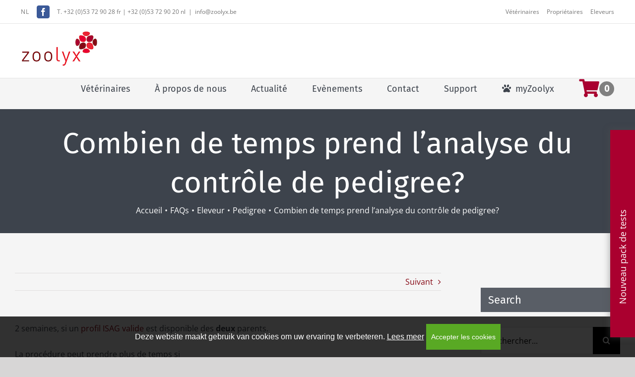

--- FILE ---
content_type: text/html; charset=UTF-8
request_url: https://www2.zoolyx.be/fr/faq-items/combien-de-temps-prend-lanalyse-du-controle-de-pedigree/
body_size: 28103
content:
<!DOCTYPE html>
<html class="avada-html-layout-wide avada-html-header-position-top" lang="fr-FR" prefix="og: http://ogp.me/ns# fb: http://ogp.me/ns/fb#">
<head>
<meta http-equiv="X-UA-Compatible" content="IE=edge" />
<meta http-equiv="Content-Type" content="text/html; charset=utf-8"/>
<meta name="viewport" content="width=device-width, initial-scale=1" />
<meta name='robots' content='index, follow, max-image-preview:large, max-snippet:-1, max-video-preview:-1' />
<style>img:is([sizes="auto" i], [sizes^="auto," i]) { contain-intrinsic-size: 3000px 1500px }</style>
<link rel="alternate" hreflang="nl" href="https://www2.zoolyx.be/faq-items/hoe-lang-duurt-de-analyse-voor-afstammingscontrole/" />
<link rel="alternate" hreflang="fr" href="https://www2.zoolyx.be/fr/faq-items/combien-de-temps-prend-lanalyse-du-controle-de-pedigree/" />
<link rel="alternate" hreflang="x-default" href="https://www2.zoolyx.be/faq-items/hoe-lang-duurt-de-analyse-voor-afstammingscontrole/" />
<!-- This site is optimized with the Yoast SEO plugin v25.0 - https://yoast.com/wordpress/plugins/seo/ -->
<title>Combien de temps prend l&#039;analyse du contrôle de pedigree? - Zoolyx</title>
<link rel="canonical" href="https://www2.zoolyx.be/fr/faq-items/combien-de-temps-prend-lanalyse-du-controle-de-pedigree/" />
<meta property="og:locale" content="fr_FR" />
<meta property="og:type" content="article" />
<meta property="og:title" content="Combien de temps prend l&#039;analyse du contrôle de pedigree? - Zoolyx" />
<meta property="og:description" content="2 semaines, si un profil" />
<meta property="og:url" content="https://www2.zoolyx.be/fr/faq-items/combien-de-temps-prend-lanalyse-du-controle-de-pedigree/" />
<meta property="og:site_name" content="Zoolyx" />
<meta property="article:publisher" content="https://www.facebook.com/zoolyxlaboratory/" />
<meta property="article:modified_time" content="2024-12-05T23:01:56+00:00" />
<meta property="og:image" content="https://www2.zoolyx.be/wp-content/uploads/2018/09/Zoolyx_fb.jpg" />
<meta property="og:image:width" content="600" />
<meta property="og:image:height" content="315" />
<meta property="og:image:type" content="image/jpeg" />
<meta name="twitter:card" content="summary_large_image" />
<meta name="twitter:label1" content="Durée de lecture estimée" />
<meta name="twitter:data1" content="1 minute" />
<script type="application/ld+json" class="yoast-schema-graph">{"@context":"https://schema.org","@graph":[{"@type":"WebPage","@id":"https://www2.zoolyx.be/fr/faq-items/combien-de-temps-prend-lanalyse-du-controle-de-pedigree/","url":"https://www2.zoolyx.be/fr/faq-items/combien-de-temps-prend-lanalyse-du-controle-de-pedigree/","name":"Combien de temps prend l'analyse du contrôle de pedigree? - Zoolyx","isPartOf":{"@id":"https://www2.zoolyx.be/fr/#website"},"datePublished":"2018-08-29T07:49:53+00:00","dateModified":"2024-12-05T23:01:56+00:00","breadcrumb":{"@id":"https://www2.zoolyx.be/fr/faq-items/combien-de-temps-prend-lanalyse-du-controle-de-pedigree/#breadcrumb"},"inLanguage":"fr-FR","potentialAction":[{"@type":"ReadAction","target":["https://www2.zoolyx.be/fr/faq-items/combien-de-temps-prend-lanalyse-du-controle-de-pedigree/"]}]},{"@type":"BreadcrumbList","@id":"https://www2.zoolyx.be/fr/faq-items/combien-de-temps-prend-lanalyse-du-controle-de-pedigree/#breadcrumb","itemListElement":[{"@type":"ListItem","position":1,"name":"Home","item":"https://www2.zoolyx.be/fr/"},{"@type":"ListItem","position":2,"name":"FAQs","item":"https://www2.zoolyx.be/fr/faq-items/"},{"@type":"ListItem","position":3,"name":"Combien de temps prend l&rsquo;analyse du contrôle de pedigree?"}]},{"@type":"WebSite","@id":"https://www2.zoolyx.be/fr/#website","url":"https://www2.zoolyx.be/fr/","name":"Zoolyx","description":"diergeneeskundig laboratorium","publisher":{"@id":"https://www2.zoolyx.be/fr/#organization"},"potentialAction":[{"@type":"SearchAction","target":{"@type":"EntryPoint","urlTemplate":"https://www2.zoolyx.be/fr/?s={search_term_string}"},"query-input":{"@type":"PropertyValueSpecification","valueRequired":true,"valueName":"search_term_string"}}],"inLanguage":"fr-FR"},{"@type":"Organization","@id":"https://www2.zoolyx.be/fr/#organization","name":"Zoolyx","url":"https://www2.zoolyx.be/fr/","logo":{"@type":"ImageObject","inLanguage":"fr-FR","@id":"https://www2.zoolyx.be/fr/#/schema/logo/image/","url":"https://www2.zoolyx.be/wp-content/uploads/2018/09/Zoolyx_fb.jpg","contentUrl":"https://www2.zoolyx.be/wp-content/uploads/2018/09/Zoolyx_fb.jpg","width":600,"height":315,"caption":"Zoolyx"},"image":{"@id":"https://www2.zoolyx.be/fr/#/schema/logo/image/"},"sameAs":["https://www.facebook.com/zoolyxlaboratory/","https://www.instagram.com/zoolyx_laboratory/","https://www.linkedin.com/company/zoolyx/","https://www.youtube.com/channel/UCJVXyPUbLwUpixV5pkQxw0A"]}]}</script>
<!-- / Yoast SEO plugin. -->
<link rel="alternate" type="application/rss+xml" title="Zoolyx &raquo; Flux" href="https://www2.zoolyx.be/fr/feed/" />
<link rel="alternate" type="application/rss+xml" title="Zoolyx &raquo; Flux des commentaires" href="https://www2.zoolyx.be/fr/comments/feed/" />
<link rel="alternate" type="text/calendar" title="Zoolyx &raquo; Flux iCal" href="https://www2.zoolyx.be/fr/evenementen/?ical=1" />
<link rel="shortcut icon" href="https://www2.zoolyx.be/wp-content/uploads/2018/02/favicon_small.png" type="image/x-icon" />
<!-- Android Icon -->
<link rel="icon" sizes="192x192" href="https://www2.zoolyx.be/wp-content/uploads/2018/02/favicon_medium.png">
<!-- MS Edge Icon -->
<meta name="msapplication-TileImage" content="https://www2.zoolyx.be/wp-content/uploads/2018/02/favicon_large.png">
<link rel="alternate" type="application/rss+xml" title="Zoolyx &raquo; Combien de temps prend l&rsquo;analyse du contrôle de pedigree? Flux des commentaires" href="https://www2.zoolyx.be/fr/faq-items/combien-de-temps-prend-lanalyse-du-controle-de-pedigree/feed/" />
<meta name="description" content="2 semaines, si un profil ISAG valide est disponible des deux parents.
La procédure peut prendre plus de temps si
un profil est absent d&#039;un ou des deux parents;
action: vous recevrez un email avec la demande de transmettre un profil ISAG valide.
le prélèvement d&#039;un ou de plusieurs animaux est inadéquat;
action: vous recevrez un nouveau"/>
<meta property="og:locale" content="fr_FR"/>
<meta property="og:type" content="article"/>
<meta property="og:site_name" content="Zoolyx"/>
<meta property="og:title" content="Combien de temps prend l&#039;analyse du contrôle de pedigree? - Zoolyx"/>
<meta property="og:description" content="2 semaines, si un profil ISAG valide est disponible des deux parents.
La procédure peut prendre plus de temps si
un profil est absent d&#039;un ou des deux parents;
action: vous recevrez un email avec la demande de transmettre un profil ISAG valide.
le prélèvement d&#039;un ou de plusieurs animaux est inadéquat;
action: vous recevrez un nouveau"/>
<meta property="og:url" content="https://www2.zoolyx.be/fr/faq-items/combien-de-temps-prend-lanalyse-du-controle-de-pedigree/"/>
<meta property="article:modified_time" content="2024-12-05T23:01:56+02:00"/>
<meta property="og:image" content="https://www2.zoolyx.be/wp-content/uploads/2018/02/Zoolyx_logo.jpg"/>
<meta property="og:image:width" content="156"/>
<meta property="og:image:height" content="75"/>
<meta property="og:image:type" content="image/jpeg"/>
<!-- This site uses the Google Analytics by MonsterInsights plugin v9.4.1 - Using Analytics tracking - https://www.monsterinsights.com/ -->
<script src="//www.googletagmanager.com/gtag/js?id=G-G22X4XLFDT"  data-cfasync="false" data-wpfc-render="false" type="text/javascript" async></script>
<script data-cfasync="false" data-wpfc-render="false" type="text/javascript">
var mi_version = '9.4.1';
var mi_track_user = true;
var mi_no_track_reason = '';
var MonsterInsightsDefaultLocations = {"page_location":"https:\/\/www2.zoolyx.be\/fr\/faq-items\/combien-de-temps-prend-lanalyse-du-controle-de-pedigree\/"};
if ( typeof MonsterInsightsPrivacyGuardFilter === 'function' ) {
var MonsterInsightsLocations = (typeof MonsterInsightsExcludeQuery === 'object') ? MonsterInsightsPrivacyGuardFilter( MonsterInsightsExcludeQuery ) : MonsterInsightsPrivacyGuardFilter( MonsterInsightsDefaultLocations );
} else {
var MonsterInsightsLocations = (typeof MonsterInsightsExcludeQuery === 'object') ? MonsterInsightsExcludeQuery : MonsterInsightsDefaultLocations;
}
var disableStrs = [
'ga-disable-G-G22X4XLFDT',
];
/* Function to detect opted out users */
function __gtagTrackerIsOptedOut() {
for (var index = 0; index < disableStrs.length; index++) {
if (document.cookie.indexOf(disableStrs[index] + '=true') > -1) {
return true;
}
}
return false;
}
/* Disable tracking if the opt-out cookie exists. */
if (__gtagTrackerIsOptedOut()) {
for (var index = 0; index < disableStrs.length; index++) {
window[disableStrs[index]] = true;
}
}
/* Opt-out function */
function __gtagTrackerOptout() {
for (var index = 0; index < disableStrs.length; index++) {
document.cookie = disableStrs[index] + '=true; expires=Thu, 31 Dec 2099 23:59:59 UTC; path=/';
window[disableStrs[index]] = true;
}
}
if ('undefined' === typeof gaOptout) {
function gaOptout() {
__gtagTrackerOptout();
}
}
window.dataLayer = window.dataLayer || [];
window.MonsterInsightsDualTracker = {
helpers: {},
trackers: {},
};
if (mi_track_user) {
function __gtagDataLayer() {
dataLayer.push(arguments);
}
function __gtagTracker(type, name, parameters) {
if (!parameters) {
parameters = {};
}
if (parameters.send_to) {
__gtagDataLayer.apply(null, arguments);
return;
}
if (type === 'event') {
parameters.send_to = monsterinsights_frontend.v4_id;
var hookName = name;
if (typeof parameters['event_category'] !== 'undefined') {
hookName = parameters['event_category'] + ':' + name;
}
if (typeof MonsterInsightsDualTracker.trackers[hookName] !== 'undefined') {
MonsterInsightsDualTracker.trackers[hookName](parameters);
} else {
__gtagDataLayer('event', name, parameters);
}
} else {
__gtagDataLayer.apply(null, arguments);
}
}
__gtagTracker('js', new Date());
__gtagTracker('set', {
'developer_id.dZGIzZG': true,
});
if ( MonsterInsightsLocations.page_location ) {
__gtagTracker('set', MonsterInsightsLocations);
}
__gtagTracker('config', 'G-G22X4XLFDT', {"forceSSL":"true","anonymize_ip":"true","tags":"untagged"} );
window.gtag = __gtagTracker;										(function () {
/* https://developers.google.com/analytics/devguides/collection/analyticsjs/ */
/* ga and __gaTracker compatibility shim. */
var noopfn = function () {
return null;
};
var newtracker = function () {
return new Tracker();
};
var Tracker = function () {
return null;
};
var p = Tracker.prototype;
p.get = noopfn;
p.set = noopfn;
p.send = function () {
var args = Array.prototype.slice.call(arguments);
args.unshift('send');
__gaTracker.apply(null, args);
};
var __gaTracker = function () {
var len = arguments.length;
if (len === 0) {
return;
}
var f = arguments[len - 1];
if (typeof f !== 'object' || f === null || typeof f.hitCallback !== 'function') {
if ('send' === arguments[0]) {
var hitConverted, hitObject = false, action;
if ('event' === arguments[1]) {
if ('undefined' !== typeof arguments[3]) {
hitObject = {
'eventAction': arguments[3],
'eventCategory': arguments[2],
'eventLabel': arguments[4],
'value': arguments[5] ? arguments[5] : 1,
}
}
}
if ('pageview' === arguments[1]) {
if ('undefined' !== typeof arguments[2]) {
hitObject = {
'eventAction': 'page_view',
'page_path': arguments[2],
}
}
}
if (typeof arguments[2] === 'object') {
hitObject = arguments[2];
}
if (typeof arguments[5] === 'object') {
Object.assign(hitObject, arguments[5]);
}
if ('undefined' !== typeof arguments[1].hitType) {
hitObject = arguments[1];
if ('pageview' === hitObject.hitType) {
hitObject.eventAction = 'page_view';
}
}
if (hitObject) {
action = 'timing' === arguments[1].hitType ? 'timing_complete' : hitObject.eventAction;
hitConverted = mapArgs(hitObject);
__gtagTracker('event', action, hitConverted);
}
}
return;
}
function mapArgs(args) {
var arg, hit = {};
var gaMap = {
'eventCategory': 'event_category',
'eventAction': 'event_action',
'eventLabel': 'event_label',
'eventValue': 'event_value',
'nonInteraction': 'non_interaction',
'timingCategory': 'event_category',
'timingVar': 'name',
'timingValue': 'value',
'timingLabel': 'event_label',
'page': 'page_path',
'location': 'page_location',
'title': 'page_title',
'referrer' : 'page_referrer',
};
for (arg in args) {
if (!(!args.hasOwnProperty(arg) || !gaMap.hasOwnProperty(arg))) {
hit[gaMap[arg]] = args[arg];
} else {
hit[arg] = args[arg];
}
}
return hit;
}
try {
f.hitCallback();
} catch (ex) {
}
};
__gaTracker.create = newtracker;
__gaTracker.getByName = newtracker;
__gaTracker.getAll = function () {
return [];
};
__gaTracker.remove = noopfn;
__gaTracker.loaded = true;
window['__gaTracker'] = __gaTracker;
})();
} else {
console.log("");
(function () {
function __gtagTracker() {
return null;
}
window['__gtagTracker'] = __gtagTracker;
window['gtag'] = __gtagTracker;
})();
}
</script>
<!-- / Google Analytics by MonsterInsights -->
<script data-cfasync="false" data-wpfc-render="false" type="text/javascript">
if (window.hasOwnProperty('MonsterInsightsDualTracker')){
window.MonsterInsightsDualTracker.trackers['form:impression'] = function (parameters) {
__gtagDataLayer('event', 'form_impression', {
form_id: parameters.event_label,
content_type: 'form',
non_interaction: true,
send_to: parameters.send_to,
});
};
window.MonsterInsightsDualTracker.trackers['form:conversion'] = function (parameters) {
__gtagDataLayer('event', 'generate_lead', {
form_id: parameters.event_label,
send_to: parameters.send_to,
});
};
}
</script>
<script type="text/javascript">
/* <![CDATA[ */
window._wpemojiSettings = {"baseUrl":"https:\/\/s.w.org\/images\/core\/emoji\/15.0.3\/72x72\/","ext":".png","svgUrl":"https:\/\/s.w.org\/images\/core\/emoji\/15.0.3\/svg\/","svgExt":".svg","source":{"concatemoji":"https:\/\/www2.zoolyx.be\/wp-includes\/js\/wp-emoji-release.min.js?ver=d4128c3ae21d25706d2503522a2401de"}};
/*! This file is auto-generated */
!function(i,n){var o,s,e;function c(e){try{var t={supportTests:e,timestamp:(new Date).valueOf()};sessionStorage.setItem(o,JSON.stringify(t))}catch(e){}}function p(e,t,n){e.clearRect(0,0,e.canvas.width,e.canvas.height),e.fillText(t,0,0);var t=new Uint32Array(e.getImageData(0,0,e.canvas.width,e.canvas.height).data),r=(e.clearRect(0,0,e.canvas.width,e.canvas.height),e.fillText(n,0,0),new Uint32Array(e.getImageData(0,0,e.canvas.width,e.canvas.height).data));return t.every(function(e,t){return e===r[t]})}function u(e,t,n){switch(t){case"flag":return n(e,"\ud83c\udff3\ufe0f\u200d\u26a7\ufe0f","\ud83c\udff3\ufe0f\u200b\u26a7\ufe0f")?!1:!n(e,"\ud83c\uddfa\ud83c\uddf3","\ud83c\uddfa\u200b\ud83c\uddf3")&&!n(e,"\ud83c\udff4\udb40\udc67\udb40\udc62\udb40\udc65\udb40\udc6e\udb40\udc67\udb40\udc7f","\ud83c\udff4\u200b\udb40\udc67\u200b\udb40\udc62\u200b\udb40\udc65\u200b\udb40\udc6e\u200b\udb40\udc67\u200b\udb40\udc7f");case"emoji":return!n(e,"\ud83d\udc26\u200d\u2b1b","\ud83d\udc26\u200b\u2b1b")}return!1}function f(e,t,n){var r="undefined"!=typeof WorkerGlobalScope&&self instanceof WorkerGlobalScope?new OffscreenCanvas(300,150):i.createElement("canvas"),a=r.getContext("2d",{willReadFrequently:!0}),o=(a.textBaseline="top",a.font="600 32px Arial",{});return e.forEach(function(e){o[e]=t(a,e,n)}),o}function t(e){var t=i.createElement("script");t.src=e,t.defer=!0,i.head.appendChild(t)}"undefined"!=typeof Promise&&(o="wpEmojiSettingsSupports",s=["flag","emoji"],n.supports={everything:!0,everythingExceptFlag:!0},e=new Promise(function(e){i.addEventListener("DOMContentLoaded",e,{once:!0})}),new Promise(function(t){var n=function(){try{var e=JSON.parse(sessionStorage.getItem(o));if("object"==typeof e&&"number"==typeof e.timestamp&&(new Date).valueOf()<e.timestamp+604800&&"object"==typeof e.supportTests)return e.supportTests}catch(e){}return null}();if(!n){if("undefined"!=typeof Worker&&"undefined"!=typeof OffscreenCanvas&&"undefined"!=typeof URL&&URL.createObjectURL&&"undefined"!=typeof Blob)try{var e="postMessage("+f.toString()+"("+[JSON.stringify(s),u.toString(),p.toString()].join(",")+"));",r=new Blob([e],{type:"text/javascript"}),a=new Worker(URL.createObjectURL(r),{name:"wpTestEmojiSupports"});return void(a.onmessage=function(e){c(n=e.data),a.terminate(),t(n)})}catch(e){}c(n=f(s,u,p))}t(n)}).then(function(e){for(var t in e)n.supports[t]=e[t],n.supports.everything=n.supports.everything&&n.supports[t],"flag"!==t&&(n.supports.everythingExceptFlag=n.supports.everythingExceptFlag&&n.supports[t]);n.supports.everythingExceptFlag=n.supports.everythingExceptFlag&&!n.supports.flag,n.DOMReady=!1,n.readyCallback=function(){n.DOMReady=!0}}).then(function(){return e}).then(function(){var e;n.supports.everything||(n.readyCallback(),(e=n.source||{}).concatemoji?t(e.concatemoji):e.wpemoji&&e.twemoji&&(t(e.twemoji),t(e.wpemoji)))}))}((window,document),window._wpemojiSettings);
/* ]]> */
</script>
<style id='wp-emoji-styles-inline-css' type='text/css'>
img.wp-smiley, img.emoji {
display: inline !important;
border: none !important;
box-shadow: none !important;
height: 1em !important;
width: 1em !important;
margin: 0 0.07em !important;
vertical-align: -0.1em !important;
background: none !important;
padding: 0 !important;
}
</style>
<!-- <link rel='stylesheet' id='gdm-gutenberg-block-backend-js-css' href='https://www2.zoolyx.be/wp-content/plugins/google-drive-embedder/css/gdm-blocks.css?ver=d4128c3ae21d25706d2503522a2401de' type='text/css' media='all' /> -->
<!-- <link rel='stylesheet' id='insu_cookiebeleid-css' href='https://www2.zoolyx.be/wp-content/plugins/insusite_cookie_plugin/public/css/insu_cookiebeleid-public.css?ver=1.0.0' type='text/css' media='all' /> -->
<!-- <link rel='stylesheet' id='zoolyx_wikilab-css' href='https://www2.zoolyx.be/wp-content/plugins/zoolyx_wikilab/public/css/zoolyx_wikilab-public.css?ver=1.0.0' type='text/css' media='all' /> -->
<!-- <link rel='stylesheet' id='wpml-legacy-horizontal-list-0-css' href='https://www2.zoolyx.be/wp-content/plugins/sitepress-multilingual-cms/templates/language-switchers/legacy-list-horizontal/style.min.css?ver=1' type='text/css' media='all' /> -->
<!-- <link rel='stylesheet' id='avada-parent-stylesheet-css' href='https://www2.zoolyx.be/wp-content/themes/Avada/style.css?ver=d4128c3ae21d25706d2503522a2401de' type='text/css' media='all' /> -->
<link rel="stylesheet" type="text/css" href="//www2.zoolyx.be/wp-content/cache/wpfc-minified/jo5y38yu/s05h.css" media="all"/>
<link rel='stylesheet' id='child-style-css' href='https://www2.zoolyx.be/wp-content/themes/Avada-Child-Theme/assets/css/child.css?ver=d4128c3ae21d25706d2503522a2401de' type='text/css' media='all' />
<link rel='stylesheet' id='child-custom-style-css' href='https://www2.zoolyx.be/wp-content/themes/Avada-Child-Theme/css/child.css?ver=d4128c3ae21d25706d2503522a2401de' type='text/css' media='all' />
<!-- <link rel='stylesheet' id='fusion-dynamic-css-css' href='https://www2.zoolyx.be/wp-content/uploads/fusion-styles/fc4adc06f1cd9585d1d3e8308726c6c7.min.css?ver=3.11.15' type='text/css' media='all' /> -->
<link rel="stylesheet" type="text/css" href="//www2.zoolyx.be/wp-content/cache/wpfc-minified/jzrwxx17/aaqz7.css" media="all"/>
<script type="text/javascript" id="wpml-cookie-js-extra">
/* <![CDATA[ */
var wpml_cookies = {"wp-wpml_current_language":{"value":"fr","expires":1,"path":"\/"}};
var wpml_cookies = {"wp-wpml_current_language":{"value":"fr","expires":1,"path":"\/"}};
/* ]]> */
</script>
<script type="text/javascript" src="https://www2.zoolyx.be/wp-content/plugins/sitepress-multilingual-cms/res/js/cookies/language-cookie.js?ver=473900" id="wpml-cookie-js" defer="defer" data-wp-strategy="defer"></script>
<script type="text/javascript" src="https://www2.zoolyx.be/wp-content/plugins/google-analytics-premium/assets/js/frontend-gtag.min.js?ver=9.4.1" id="monsterinsights-frontend-script-js" async="async" data-wp-strategy="async"></script>
<script data-cfasync="false" data-wpfc-render="false" type="text/javascript" id='monsterinsights-frontend-script-js-extra'>/* <![CDATA[ */
var monsterinsights_frontend = {"js_events_tracking":"true","download_extensions":"doc,pdf,ppt,zip,xls,docx,pptx,xlsx","inbound_paths":"[]","home_url":"https:\/\/www2.zoolyx.be\/fr\/","hash_tracking":"false","v4_id":"G-G22X4XLFDT"};/* ]]> */
</script>
<script type="text/javascript" src="https://www2.zoolyx.be/wp-includes/js/jquery/jquery.min.js?ver=3.7.1" id="jquery-core-js"></script>
<script type="text/javascript" src="https://www2.zoolyx.be/wp-includes/js/jquery/jquery-migrate.min.js?ver=3.4.1" id="jquery-migrate-js"></script>
<script type="text/javascript" src="https://www2.zoolyx.be/wp-content/themes/Avada-Child-Theme/assets/js/wow.min.js?ver=d4128c3ae21d25706d2503522a2401de" id="wow-js"></script>
<script type="text/javascript" src="https://www2.zoolyx.be/wp-content/themes/Avada-Child-Theme/assets/js/jquery.cookie.js?ver=d4128c3ae21d25706d2503522a2401de" id="jcookie-js"></script>
<script type="text/javascript" id="wpml-browser-redirect-js-extra">
/* <![CDATA[ */
var wpml_browser_redirect_params = {"pageLanguage":"fr","languageUrls":{"nl_nl":"https:\/\/www2.zoolyx.be\/faq-items\/hoe-lang-duurt-de-analyse-voor-afstammingscontrole\/","nl":"https:\/\/www2.zoolyx.be\/faq-items\/hoe-lang-duurt-de-analyse-voor-afstammingscontrole\/","fr_fr":"https:\/\/www2.zoolyx.be\/fr\/faq-items\/combien-de-temps-prend-lanalyse-du-controle-de-pedigree\/","fr":"https:\/\/www2.zoolyx.be\/fr\/faq-items\/combien-de-temps-prend-lanalyse-du-controle-de-pedigree\/"},"cookie":{"name":"_icl_visitor_lang_js","domain":"www2.zoolyx.be","path":"\/","expiration":24}};
/* ]]> */
</script>
<script type="text/javascript" src="https://www2.zoolyx.be/wp-content/plugins/sitepress-multilingual-cms/dist/js/browser-redirect/app.js?ver=473900" id="wpml-browser-redirect-js"></script>
<link rel="https://api.w.org/" href="https://www2.zoolyx.be/fr/wp-json/" /><link rel="alternate" title="JSON" type="application/json" href="https://www2.zoolyx.be/fr/wp-json/wp/v2/avada_faq/18923" /><link rel="EditURI" type="application/rsd+xml" title="RSD" href="https://www2.zoolyx.be/xmlrpc.php?rsd" />
<link rel='shortlink' href='https://www2.zoolyx.be/fr/?p=18923' />
<link rel="alternate" title="oEmbed (JSON)" type="application/json+oembed" href="https://www2.zoolyx.be/fr/wp-json/oembed/1.0/embed?url=https%3A%2F%2Fwww2.zoolyx.be%2Ffr%2Ffaq-items%2Fcombien-de-temps-prend-lanalyse-du-controle-de-pedigree%2F" />
<link rel="alternate" title="oEmbed (XML)" type="text/xml+oembed" href="https://www2.zoolyx.be/fr/wp-json/oembed/1.0/embed?url=https%3A%2F%2Fwww2.zoolyx.be%2Ffr%2Ffaq-items%2Fcombien-de-temps-prend-lanalyse-du-controle-de-pedigree%2F&#038;format=xml" />
<meta name="generator" content="WPML ver:4.7.3 stt:38,4;" />
<!-- Google Tag Manager -->
<script>(function(w,d,s,l,i){w[l]=w[l]||[];w[l].push({'gtm.start':
new Date().getTime(),event:'gtm.js'});var f=d.getElementsByTagName(s)[0],
j=d.createElement(s),dl=l!='dataLayer'?'&l='+l:'';j.async=true;j.src=
'https://www.googletagmanager.com/gtm.js?id='+i+dl;f.parentNode.insertBefore(j,f);
})(window,document,'script','dataLayer','GTM-MQNWWCW');</script>
<!-- End Google Tag Manager -->
<!-- teachPress -->
<script type="text/javascript" src="https://www2.zoolyx.be/wp-content/plugins/teachpress/js/frontend.js?ver=9.0.12"></script>
<!-- END teachPress -->
<meta name="et-api-version" content="v1"><meta name="et-api-origin" content="https://www2.zoolyx.be/fr/"><link rel="https://theeventscalendar.com/" href="https://www2.zoolyx.be/fr/wp-json/tribe/tickets/v1/" /><meta name="tec-api-version" content="v1"><meta name="tec-api-origin" content="https://www2.zoolyx.be/fr/"><link rel="alternate" href="https://www2.zoolyx.be/fr/wp-json/tribe/events/v1/" /><link rel="apple-touch-icon" sizes="180x180" href="/wp-content/uploads/fbrfg/apple-touch-icon.png?v=2.0">
<link rel="icon" type="image/png" sizes="32x32" href="/wp-content/uploads/fbrfg/favicon-32x32.png?v=2.0">
<link rel="icon" type="image/png" sizes="16x16" href="/wp-content/uploads/fbrfg/favicon-16x16.png?v=2.0">
<link rel="manifest" href="/wp-content/uploads/fbrfg/site.webmanifest?v=2.0">
<link rel="mask-icon" href="/wp-content/uploads/fbrfg/safari-pinned-tab.svg?v=2.0" color="#5bbad5">
<link rel="shortcut icon" href="/wp-content/uploads/fbrfg/favicon.ico?v=2.0">
<meta name="msapplication-TileColor" content="#da532c">
<meta name="msapplication-config" content="/wp-content/uploads/fbrfg/browserconfig.xml?v=2.0">
<meta name="theme-color" content="#ffffff"><style type="text/css" id="css-fb-visibility">@media screen and (max-width: 960px){.fusion-no-small-visibility{display:none !important;}body .sm-text-align-center{text-align:center !important;}body .sm-text-align-left{text-align:left !important;}body .sm-text-align-right{text-align:right !important;}body .sm-flex-align-center{justify-content:center !important;}body .sm-flex-align-flex-start{justify-content:flex-start !important;}body .sm-flex-align-flex-end{justify-content:flex-end !important;}body .sm-mx-auto{margin-left:auto !important;margin-right:auto !important;}body .sm-ml-auto{margin-left:auto !important;}body .sm-mr-auto{margin-right:auto !important;}body .fusion-absolute-position-small{position:absolute;top:auto;width:100%;}.awb-sticky.awb-sticky-small{ position: sticky; top: var(--awb-sticky-offset,0); }}@media screen and (min-width: 961px) and (max-width: 1024px){.fusion-no-medium-visibility{display:none !important;}body .md-text-align-center{text-align:center !important;}body .md-text-align-left{text-align:left !important;}body .md-text-align-right{text-align:right !important;}body .md-flex-align-center{justify-content:center !important;}body .md-flex-align-flex-start{justify-content:flex-start !important;}body .md-flex-align-flex-end{justify-content:flex-end !important;}body .md-mx-auto{margin-left:auto !important;margin-right:auto !important;}body .md-ml-auto{margin-left:auto !important;}body .md-mr-auto{margin-right:auto !important;}body .fusion-absolute-position-medium{position:absolute;top:auto;width:100%;}.awb-sticky.awb-sticky-medium{ position: sticky; top: var(--awb-sticky-offset,0); }}@media screen and (min-width: 1025px){.fusion-no-large-visibility{display:none !important;}body .lg-text-align-center{text-align:center !important;}body .lg-text-align-left{text-align:left !important;}body .lg-text-align-right{text-align:right !important;}body .lg-flex-align-center{justify-content:center !important;}body .lg-flex-align-flex-start{justify-content:flex-start !important;}body .lg-flex-align-flex-end{justify-content:flex-end !important;}body .lg-mx-auto{margin-left:auto !important;margin-right:auto !important;}body .lg-ml-auto{margin-left:auto !important;}body .lg-mr-auto{margin-right:auto !important;}body .fusion-absolute-position-large{position:absolute;top:auto;width:100%;}.awb-sticky.awb-sticky-large{ position: sticky; top: var(--awb-sticky-offset,0); }}</style><noscript><style>.lazyload[data-src]{display:none !important;}</style></noscript><style>.lazyload{background-image:none !important;}.lazyload:before{background-image:none !important;}</style>
<!-- MonsterInsights Form Tracking -->
<script data-cfasync="false" data-wpfc-render="false" type="text/javascript">
function monsterinsights_forms_record_impression(event) {
monsterinsights_add_bloom_forms_ids();
var monsterinsights_forms = document.getElementsByTagName("form");
var monsterinsights_forms_i;
for (monsterinsights_forms_i = 0; monsterinsights_forms_i < monsterinsights_forms.length; monsterinsights_forms_i++) {
var monsterinsights_form_id = monsterinsights_forms[monsterinsights_forms_i].getAttribute("id");
var skip_conversion = false;
/* Check to see if it's contact form 7 if the id isn't set */
if (!monsterinsights_form_id) {
monsterinsights_form_id = monsterinsights_forms[monsterinsights_forms_i].parentElement.getAttribute("id");
if (monsterinsights_form_id && monsterinsights_form_id.lastIndexOf('wpcf7-f', 0) === 0) {
/* If so, let's grab that and set it to be the form's ID*/
var tokens = monsterinsights_form_id.split('-').slice(0, 2);
var result = tokens.join('-');
monsterinsights_forms[monsterinsights_forms_i].setAttribute("id", result);/* Now we can do just what we did above */
monsterinsights_form_id = monsterinsights_forms[monsterinsights_forms_i].getAttribute("id");
} else {
monsterinsights_form_id = false;
}
}
/* Check if it's Ninja Forms & id isn't set. */
if (!monsterinsights_form_id && monsterinsights_forms[monsterinsights_forms_i].parentElement.className.indexOf('nf-form-layout') >= 0) {
monsterinsights_form_id = monsterinsights_forms[monsterinsights_forms_i].parentElement.parentElement.parentElement.getAttribute('id');
if (monsterinsights_form_id && 0 === monsterinsights_form_id.lastIndexOf('nf-form-', 0)) {
/* If so, let's grab that and set it to be the form's ID*/
tokens = monsterinsights_form_id.split('-').slice(0, 3);
result = tokens.join('-');
monsterinsights_forms[monsterinsights_forms_i].setAttribute('id', result);
/* Now we can do just what we did above */
monsterinsights_form_id = monsterinsights_forms[monsterinsights_forms_i].getAttribute('id');
skip_conversion = true;
}
}
if (monsterinsights_form_id && monsterinsights_form_id !== 'commentform' && monsterinsights_form_id !== 'adminbar-search') {
__gtagTracker('event', 'impression', {
event_category: 'form',
event_label: monsterinsights_form_id,
value: 1,
non_interaction: true
});
/* If a WPForms Form, we can use custom tracking */
if (monsterinsights_form_id && 0 === monsterinsights_form_id.lastIndexOf('wpforms-form-', 0)) {
continue;
}
/* Formiddable Forms, use custom tracking */
if (monsterinsights_forms_has_class(monsterinsights_forms[monsterinsights_forms_i], 'frm-show-form')) {
continue;
}
/* If a Gravity Form, we can use custom tracking */
if (monsterinsights_form_id && 0 === monsterinsights_form_id.lastIndexOf('gform_', 0)) {
continue;
}
/* If Ninja forms, we use custom conversion tracking */
if (skip_conversion) {
continue;
}
var custom_conversion_mi_forms = false;
if (custom_conversion_mi_forms) {
continue;
}
if (window.jQuery) {
(function (form_id) {
jQuery(document).ready(function () {
jQuery('#' + form_id).on('submit', monsterinsights_forms_record_conversion);
});
})(monsterinsights_form_id);
} else {
var __gaFormsTrackerWindow = window;
if (__gaFormsTrackerWindow.addEventListener) {
document.getElementById(monsterinsights_form_id).addEventListener("submit", monsterinsights_forms_record_conversion, false);
} else {
if (__gaFormsTrackerWindow.attachEvent) {
document.getElementById(monsterinsights_form_id).attachEvent("onsubmit", monsterinsights_forms_record_conversion);
}
}
}
} else {
continue;
}
}
}
function monsterinsights_forms_has_class(element, className) {
return (' ' + element.className + ' ').indexOf(' ' + className + ' ') > -1;
}
function monsterinsights_forms_record_conversion(event) {
var monsterinsights_form_conversion_id = event.target.id;
var monsterinsights_form_action = event.target.getAttribute("miforms-action");
if (monsterinsights_form_conversion_id && !monsterinsights_form_action) {
document.getElementById(monsterinsights_form_conversion_id).setAttribute("miforms-action", "submitted");
__gtagTracker('event', 'conversion', {
event_category: 'form',
event_label: monsterinsights_form_conversion_id,
value: 1,
});
}
}
/* Attach the events to all clicks in the document after page and GA has loaded */
function monsterinsights_forms_load() {
if (typeof (__gtagTracker) !== 'undefined' && __gtagTracker) {
var __gtagFormsTrackerWindow = window;
if (__gtagFormsTrackerWindow.addEventListener) {
__gtagFormsTrackerWindow.addEventListener("load", monsterinsights_forms_record_impression, false);
} else {
if (__gtagFormsTrackerWindow.attachEvent) {
__gtagFormsTrackerWindow.attachEvent("onload", monsterinsights_forms_record_impression);
}
}
} else {
setTimeout(monsterinsights_forms_load, 200);
}
}
/* Custom Ninja Forms impression tracking */
if (window.jQuery) {
jQuery(document).on('nfFormReady', function (e, layoutView) {
var label = layoutView.el;
label = label.substring(1, label.length);
label = label.split('-').slice(0, 3).join('-');
__gtagTracker('event', 'impression', {
event_category: 'form',
event_label: label,
value: 1,
non_interaction: true
});
});
}
/* Custom Bloom Form tracker */
function monsterinsights_add_bloom_forms_ids() {
var bloom_forms = document.querySelectorAll('.et_bloom_form_content form');
if (bloom_forms.length > 0) {
for (var i = 0; i < bloom_forms.length; i++) {
if ('' === bloom_forms[i].id) {
var form_parent_root = monsterinsights_find_parent_with_class(bloom_forms[i], 'et_bloom_optin');
if (form_parent_root) {
var classes = form_parent_root.className.split(' ');
for (var j = 0; j < classes.length; ++j) {
if (0 === classes[j].indexOf('et_bloom_optin')) {
bloom_forms[i].id = classes[j];
}
}
}
}
}
}
}
function monsterinsights_find_parent_with_class(element, className) {
if (element.parentNode && '' !== className) {
if (element.parentNode.className.indexOf(className) >= 0) {
return element.parentNode;
} else {
return monsterinsights_find_parent_with_class(element.parentNode, className);
}
}
return false;
}
monsterinsights_forms_load();
</script>
<!-- End MonsterInsights Form Tracking -->
<!-- MonsterInsights Media Tracking -->
<script data-cfasync="false" data-wpfc-render="false" type="text/javascript">
var monsterinsights_tracked_video_marks = {};
var monsterinsights_youtube_percentage_tracking_timeouts = {};
/* Works for YouTube and Vimeo */
function monsterinsights_media_get_id_for_iframe( source, service ) {
var iframeUrlParts = source.split('?');
var stripedUrl = iframeUrlParts[0].split('/');
var videoId = stripedUrl[ stripedUrl.length - 1 ];
return service + '-player-' + videoId;
}
function monsterinsights_media_record_video_event( provider, event, label, parameters = {} ) {
__gtagTracker('event', event, {
event_category: 'video-' + provider,
event_label: label,
non_interaction: event === 'impression',
...parameters
});
}
function monsterinsights_media_maybe_record_video_progress( provider, label, videoId, videoParameters ) {
var progressTrackingAllowedMarks = [10,25,50,75];
if ( typeof monsterinsights_tracked_video_marks[ videoId ] == 'undefined' ) {
monsterinsights_tracked_video_marks[ videoId ] = [];
}
var { video_percent } = videoParameters;
if ( progressTrackingAllowedMarks.includes( video_percent ) && !monsterinsights_tracked_video_marks[ videoId ].includes( video_percent ) ) {
monsterinsights_media_record_video_event( provider, 'video_progress', label, videoParameters );
/* Prevent multiple records for the same percentage */
monsterinsights_tracked_video_marks[ videoId ].push( video_percent );
}
}
/* --- Vimeo --- */
var monsterinsights_media_vimeo_plays = {};
function monsterinsights_setup_vimeo_events_for_iframe(iframe, title, player) {
var playerId = iframe.getAttribute('id');
var videoLabel = title || iframe.title || iframe.getAttribute('src');
if ( !playerId ) {
playerId = monsterinsights_media_get_id_for_iframe( iframe.getAttribute('src'), 'vimeo' );
iframe.setAttribute( 'id', playerId );
}
monsterinsights_media_vimeo_plays[playerId] = 0;
var videoParameters = {
video_provider: 'vimeo',
video_title: title,
video_url: iframe.getAttribute('src')
};
/**
* Record Impression
**/
monsterinsights_media_record_video_event( 'vimeo', 'impression', videoLabel, videoParameters );
/**
* Record video start
**/
player.on('play', function(data) {
let playerId = this.element.id;
if ( monsterinsights_media_vimeo_plays[playerId] === 0 ) {
monsterinsights_media_vimeo_plays[playerId]++;
videoParameters.video_duration = data.duration;
videoParameters.video_current_time = data.seconds;
videoParameters.video_percent = 0;
monsterinsights_media_record_video_event( 'vimeo', 'video_start', videoLabel, videoParameters );
}
});
/**
* Record video progress
**/
player.on('timeupdate', function(data) {
var progress = Math.floor(data.percent * 100);
videoParameters.video_duration = data.duration;
videoParameters.video_current_time = data.seconds;
videoParameters.video_percent = progress;
monsterinsights_media_maybe_record_video_progress( 'vimeo', videoLabel, playerId, videoParameters );
});
/**
* Record video complete
**/
player.on('ended', function(data) {
videoParameters.video_duration = data.duration;
videoParameters.video_current_time = data.seconds;
videoParameters.video_percent = 100;
monsterinsights_media_record_video_event( 'vimeo', 'video_complete', videoLabel, videoParameters );
});
}
function monsterinsights_on_vimeo_load() {
var vimeoIframes = document.querySelectorAll("iframe[src*='vimeo']");
vimeoIframes.forEach(function( iframe ) {
//  Set up the player
var player = new Vimeo.Player(iframe);
//  The getVideoTitle function returns a promise
player.getVideoTitle().then(function(title) {
/*
* Binding the events inside this callback guarantees that we
* always have the correct title for the video
*/
monsterinsights_setup_vimeo_events_for_iframe(iframe, title, player)
});
});
}
function monsterinsights_media_init_vimeo_events() {
var vimeoIframes = document.querySelectorAll("iframe[src*='vimeo']");
if ( vimeoIframes.length ) {
/* Maybe load Vimeo API */
if ( window.Vimeo === undefined ) {
var tag = document.createElement("script");
tag.src = "https://player.vimeo.com/api/player.js";
tag.setAttribute("onload", "monsterinsights_on_vimeo_load()");
document.body.append(tag);
} else {
/* Vimeo API already loaded, invoke callback */
monsterinsights_on_vimeo_load();
}
}
}
/* --- End Vimeo --- */
/* --- YouTube --- */
function monsterinsights_media_on_youtube_load() {
var monsterinsights_media_youtube_plays = {};
function __onPlayerReady(event) {
monsterinsights_media_youtube_plays[event.target.h.id] = 0;
var videoParameters = {
video_provider: 'youtube',
video_title: event.target.videoTitle,
video_url: event.target.playerInfo.videoUrl
};
monsterinsights_media_record_video_event( 'youtube', 'impression', videoParameters.video_title, videoParameters );
}
/**
* Record progress callback
**/
function __track_youtube_video_progress( player, videoLabel, videoParameters ) {
var { playerInfo } = player;
var playerId = player.h.id;
var duration = playerInfo.duration; /* player.getDuration(); */
var currentTime = playerInfo.currentTime; /* player.getCurrentTime(); */
var percentage = (currentTime / duration) * 100;
var progress = Math.floor(percentage);
videoParameters.video_duration = duration;
videoParameters.video_current_time = currentTime;
videoParameters.video_percent = progress;
monsterinsights_media_maybe_record_video_progress( 'youtube', videoLabel, playerId, videoParameters );
}
function __youtube_on_state_change( event ) {
var state = event.data;
var player = event.target;
var { playerInfo } = player;
var playerId = player.h.id;
var videoParameters = {
video_provider: 'youtube',
video_title: player.videoTitle,
video_url: playerInfo.videoUrl
};
/**
* YouTube's API doesn't offer a progress or timeupdate event.
* We have to track progress manually by asking the player for the current time, every X milliseconds, using an
interval
**/
if ( state === YT.PlayerState.PLAYING) {
if ( monsterinsights_media_youtube_plays[playerId] === 0 ) {
monsterinsights_media_youtube_plays[playerId]++;
/**
* Record video start
**/
videoParameters.video_duration = playerInfo.duration;
videoParameters.video_current_time = playerInfo.currentTime;
videoParameters.video_percent = 0;
monsterinsights_media_record_video_event( 'youtube', 'video_start', videoParameters.video_title, videoParameters );
}
monsterinsights_youtube_percentage_tracking_timeouts[ playerId ] = setInterval(
__track_youtube_video_progress,
500,
player,
videoParameters.video_title,
videoParameters
);
} else if ( state === YT.PlayerState.PAUSED ) {
/* When the video is paused clear the interval */
clearInterval( monsterinsights_youtube_percentage_tracking_timeouts[ playerId ] );
} else if ( state === YT.PlayerState.ENDED ) {
/**
* Record video complete
**/
videoParameters.video_duration = playerInfo.duration;
videoParameters.video_current_time = playerInfo.currentTime;
videoParameters.video_percent = 100;
monsterinsights_media_record_video_event( 'youtube', 'video_complete', videoParameters.video_title, videoParameters );
clearInterval( monsterinsights_youtube_percentage_tracking_timeouts[ playerId ] );
}
}
var youtubeIframes = document.querySelectorAll("iframe[src*='youtube'],iframe[src*='youtu.be']");
youtubeIframes.forEach(function( iframe ) {
var playerId = iframe.getAttribute('id');
if ( !playerId ) {
playerId = monsterinsights_media_get_id_for_iframe( iframe.getAttribute('src'), 'youtube' );
iframe.setAttribute( 'id', playerId );
}
new YT.Player(playerId, {
events: {
onReady: __onPlayerReady,
onStateChange: __youtube_on_state_change
}
});
});
}
function monsterinsights_media_load_youtube_api() {
if ( window.YT ) {
return;
}
var youtubeIframes = document.querySelectorAll("iframe[src*='youtube'],iframe[src*='youtu.be']");
if ( 0 === youtubeIframes.length ) {
return;
}
var tag = document.createElement("script");
tag.src = "https://www.youtube.com/iframe_api";
var firstScriptTag = document.getElementsByTagName('script')[0];
firstScriptTag.parentNode.insertBefore(tag, firstScriptTag);
}
function monsterinsights_media_init_youtube_events() {
/* YouTube always looks for a function called onYouTubeIframeAPIReady */
window.onYouTubeIframeAPIReady = monsterinsights_media_on_youtube_load;
}
/* --- End YouTube --- */
/* --- HTML Videos --- */
function monsterinsights_media_init_html_video_events() {
var monsterinsights_media_html_plays = {};
var videos = document.querySelectorAll('video');
var videosCount = 0;
videos.forEach(function( video ) {
var videoLabel = video.title;
if ( !videoLabel ) {
var videoCaptionEl = video.nextElementSibling;
if ( videoCaptionEl && videoCaptionEl.nodeName.toLowerCase() === 'figcaption' ) {
videoLabel = videoCaptionEl.textContent;
} else {
videoLabel = video.getAttribute('src');
}
}
var videoTitle = videoLabel;
var playerId = video.getAttribute('id');
if ( !playerId ) {
playerId = 'html-player-' + videosCount;
video.setAttribute('id', playerId);
}
monsterinsights_media_html_plays[playerId] = 0
var videoSrc = video.getAttribute('src')
if ( ! videoSrc && video.currentSrc ) {
videoSrc = video.currentSrc;
}
var videoParameters = {
video_provider: 'html',
video_title: videoTitle ? videoTitle : videoSrc,
video_url: videoSrc,
};
/**
* Record Impression
**/
monsterinsights_media_record_video_event( 'html', 'impression', videoLabel, videoParameters );
/**
* Record video start
**/
video.addEventListener('play', function(event) {
let playerId = event.target.id;
if ( monsterinsights_media_html_plays[playerId] === 0 ) {
monsterinsights_media_html_plays[playerId]++;
videoParameters.video_duration = video.duration;
videoParameters.video_current_time = video.currentTime;
videoParameters.video_percent = 0;
monsterinsights_media_record_video_event( 'html', 'video_start', videoLabel, videoParameters );
}
}, false );
/**
* Record video progress
**/
video.addEventListener('timeupdate', function() {
var percentage = (video.currentTime / video.duration) * 100;
var progress = Math.floor(percentage);
videoParameters.video_duration = video.duration;
videoParameters.video_current_time = video.currentTime;
videoParameters.video_percent = progress;
monsterinsights_media_maybe_record_video_progress( 'html', videoLabel, playerId, videoParameters );
}, false );
/**
* Record video complete
**/
video.addEventListener('ended', function() {
var percentage = (video.currentTime / video.duration) * 100;
var progress = Math.floor(percentage);
videoParameters.video_duration = video.duration;
videoParameters.video_current_time = video.currentTime;
videoParameters.video_percent = progress;
monsterinsights_media_record_video_event( 'html', 'video_complete', videoLabel, videoParameters );
}, false );
videosCount++;
});
}
/* --- End HTML Videos --- */
function monsterinsights_media_init_video_events() {
/**
* HTML Video - Attach events & record impressions
*/
monsterinsights_media_init_html_video_events();
/**
* Vimeo - Attach events & record impressions
*/
monsterinsights_media_init_vimeo_events();
monsterinsights_media_load_youtube_api();
}
/* Attach events */
function monsterinsights_media_load() {
if ( typeof(__gtagTracker) === 'undefined' ) {
setTimeout(monsterinsights_media_load, 200);
return;
}
if ( document.readyState === "complete" ) { // Need this for cookie plugin.
monsterinsights_media_init_video_events();
} else if ( window.addEventListener ) {
window.addEventListener( "load", monsterinsights_media_init_video_events, false );
} else if ( window.attachEvent ) {
window.attachEvent( "onload", monsterinsights_media_init_video_events);
}
/**
* YouTube - Attach events & record impressions.
* We don't need to attach this into page load event
* because we already use YT function "onYouTubeIframeAPIReady"
* and this will help on using onReady event with the player instantiation.
*/
monsterinsights_media_init_youtube_events();
}
monsterinsights_media_load();
</script>
<!-- End MonsterInsights Media Tracking -->
<style type="text/css" id="wp-custom-css">
.tribe-tickets-remaining {
color: white;
}
.grecaptcha-badge { visibility: hidden; }		</style>
<script type="text/javascript">
var doc = document.documentElement;
doc.setAttribute( 'data-useragent', navigator.userAgent );
</script>
</head>
<body class="avada_faq-template-default single single-avada_faq postid-18923 single-format-standard tribe-no-js tec-no-tickets-on-recurring tec-no-rsvp-on-recurring avada_faq-combien-de-temps-prend-lanalyse-du-controle-de-pedigree has-sidebar fusion-image-hovers fusion-pagination-sizing fusion-button_type-flat fusion-button_span-no fusion-button_gradient-linear avada-image-rollover-circle-yes avada-image-rollover-yes avada-image-rollover-direction-fade fusion-body ltr fusion-sticky-header no-tablet-sticky-header no-mobile-sticky-header no-mobile-totop avada-has-rev-slider-styles fusion-disable-outline fusion-sub-menu-fade mobile-logo-pos-left layout-wide-mode avada-has-boxed-modal-shadow-none layout-scroll-offset-full avada-has-zero-margin-offset-top fusion-top-header menu-text-align-center mobile-menu-design-modern fusion-hide-pagination-text fusion-header-layout-v3 avada-responsive avada-footer-fx-none avada-menu-highlight-style-bar fusion-search-form-classic fusion-main-menu-search-dropdown fusion-avatar-square avada-dropdown-styles avada-blog-layout-grid avada-blog-archive-layout-grid avada-ec-not-100-width avada-ec-meta-layout-sidebar avada-header-shadow-no avada-menu-icon-position-left avada-has-megamenu-shadow avada-has-mainmenu-dropdown-divider avada-has-pagetitle-100-width avada-has-pagetitle-bg-full avada-has-breadcrumb-mobile-hidden avada-has-titlebar-bar_and_content avada-has-transparent-timeline_color avada-has-pagination-padding avada-flyout-menu-direction-fade avada-ec-views-v2 tribe-theme-Avada" data-awb-post-id="18923">
<a class="skip-link screen-reader-text" href="#content">Passer au contenu</a>
<div id="boxed-wrapper">
<div id="wrapper" class="fusion-wrapper">
<div id="home" style="position:relative;top:-1px;"></div>
<header class="fusion-header-wrapper">
<div class="fusion-header-v3 fusion-logo-alignment fusion-logo-left fusion-sticky-menu- fusion-sticky-logo-1 fusion-mobile-logo-1  fusion-mobile-menu-design-modern">
<div class="fusion-secondary-header">
<div class="fusion-row">
<div class="fusion-alignleft">
<div class="lang-menu"><a href="https://www2.zoolyx.be/faq-items/hoe-lang-duurt-de-analyse-voor-afstammingscontrole/">NL</a></div>                    <div class="fusion-social-links-header"><div class="fusion-social-networks boxed-icons"><div class="fusion-social-networks-wrapper"><a  class="fusion-social-network-icon fusion-tooltip fusion-facebook awb-icon-facebook" style="color:#ffffff;background-color:#3b5998;border-color:#3b5998;" data-placement="bottom" data-title="Facebook" data-toggle="tooltip" title="Facebook" href="https://www.facebook.com/zoolyxlaboratoire/" target="_blank" rel="noreferrer"><span class="screen-reader-text">Facebook</span></a></div></div></div>                                <div class="fusion-contact-info"><span class="fusion-contact-info-phone-number">T. +32 (0)53 72 90 28 fr | +32 (0)53 72 90 20 nl</span><span class="fusion-header-separator">|</span><span class="fusion-contact-info-email-address"><a href="mailto:i&#110;&#102;&#111;&#64;&#122;o&#111;&#108;y&#120;&#46;b&#101;">i&#110;&#102;&#111;&#64;&#122;o&#111;&#108;y&#120;&#46;b&#101;</a></span></div>
</div>
<div class="fusion-alignright">
<a id="vet" href="/fr/vets" class="vets">Vétérinaires</a>
<a id="owner" href="/fr/owners" class="owners">Propriétaires</a>
<a id="breeder" href="/fr/breeders" class="breeders">Eleveurs</a>
</div>
</div>
</div>
<script>
document.addEventListener("DOMContentLoaded", function(event) {
jQuery('a#vet').click(function(){
jQuery.cookie('ZLX_UT', 'vetTp', { expires: 9999,  path: '/' } );
});
jQuery('a#owner').click(function(){
jQuery.cookie('ZLX_UT', 'ownerTp', { expires: 9999, path: '/'} );
});
jQuery('a#breeder').click(function(){
jQuery.cookie('ZLX_UT', 'breederTp', { expires: 9999, path: '/' } );
});
});
</script>
<div class="fusion-header-sticky-height"></div>
<div class="fusion-header">
<div class="fusion-row">
<div class="fusion-logo" data-margin-top="5px" data-margin-bottom="5px" data-margin-left="" data-margin-right="">
<a class="fusion-logo-link"  href="https://www2.zoolyx.be/fr/" >
<!-- standard logo -->
<img src="[data-uri]"  width="156" height="75" alt="Zoolyx Logo" data-retina_logo_url="" class="fusion-standard-logo lazyload" data-src="https://www2.zoolyx.be/wp-content/uploads/2018/02/Zoolyx_logo.jpg" decoding="async" data-srcset="https://www2.zoolyx.be/wp-content/uploads/2018/02/Zoolyx_logo.jpg 1x" data-eio-rwidth="156" data-eio-rheight="75" /><noscript><img src="https://www2.zoolyx.be/wp-content/uploads/2018/02/Zoolyx_logo.jpg" srcset="https://www2.zoolyx.be/wp-content/uploads/2018/02/Zoolyx_logo.jpg 1x" width="156" height="75" alt="Zoolyx Logo" data-retina_logo_url="" class="fusion-standard-logo" data-eio="l" /></noscript>
<!-- mobile logo -->
<img src="[data-uri]"  width="156" height="75" alt="Zoolyx Logo" data-retina_logo_url="" class="fusion-mobile-logo lazyload" data-src="https://www2.zoolyx.be/wp-content/uploads/2018/02/Zoolyx_logo.jpg" decoding="async" data-srcset="https://www2.zoolyx.be/wp-content/uploads/2018/02/Zoolyx_logo.jpg 1x" data-eio-rwidth="156" data-eio-rheight="75" /><noscript><img src="https://www2.zoolyx.be/wp-content/uploads/2018/02/Zoolyx_logo.jpg" srcset="https://www2.zoolyx.be/wp-content/uploads/2018/02/Zoolyx_logo.jpg 1x" width="156" height="75" alt="Zoolyx Logo" data-retina_logo_url="" class="fusion-mobile-logo" data-eio="l" /></noscript>
<!-- sticky header logo -->
<img src="[data-uri]"  width="156" height="75" alt="Zoolyx Logo" data-retina_logo_url="" class="fusion-sticky-logo lazyload" data-src="https://www2.zoolyx.be/wp-content/uploads/2018/02/Zoolyx_logo.jpg" decoding="async" data-srcset="https://www2.zoolyx.be/wp-content/uploads/2018/02/Zoolyx_logo.jpg 1x" data-eio-rwidth="156" data-eio-rheight="75" /><noscript><img src="https://www2.zoolyx.be/wp-content/uploads/2018/02/Zoolyx_logo.jpg" srcset="https://www2.zoolyx.be/wp-content/uploads/2018/02/Zoolyx_logo.jpg 1x" width="156" height="75" alt="Zoolyx Logo" data-retina_logo_url="" class="fusion-sticky-logo" data-eio="l" /></noscript>
</a>
</div>		<nav class="fusion-main-menu" aria-label="Menu principal"><ul id="menu-main-menu-vets-fr" class="fusion-menu"><li  id="menu-item-2000"  class="menu-item menu-item-type-post_type menu-item-object-page menu-item-2000"  data-item-id="2000"><a  href="https://www2.zoolyx.be/fr/vets/" class="fusion-bar-highlight"><span class="menu-text">Vétérinaires</span></a></li><li  id="menu-item-2001"  class="menu-item menu-item-type-post_type menu-item-object-page menu-item-has-children menu-item-2001 fusion-dropdown-menu"  data-item-id="2001"><a  href="https://www2.zoolyx.be/fr/vets/over-zoolyx/" class="fusion-bar-highlight"><span class="menu-text">À propos de nous</span></a><ul class="sub-menu"><li  id="menu-item-2005"  class="menu-item menu-item-type-post_type menu-item-object-page menu-item-2005 fusion-dropdown-submenu" ><a  href="https://www2.zoolyx.be/fr/vets/over-zoolyx/team/" class="fusion-bar-highlight"><span>Equipe</span></a></li><li  id="menu-item-2002"  class="menu-item menu-item-type-post_type menu-item-object-page menu-item-2002 fusion-dropdown-submenu" ><a  href="https://www2.zoolyx.be/fr/vets/over-zoolyx/diensten/" class="fusion-bar-highlight"><span>Services</span></a></li></ul></li><li  id="menu-item-28412"  class="menu-item menu-item-type-post_type menu-item-object-page menu-item-28412"  data-item-id="28412"><a  href="https://www2.zoolyx.be/fr/vets/nieuws/" class="fusion-bar-highlight"><span class="menu-text">Actualité</span></a></li><li  id="menu-item-43518"  class="menu-item menu-item-type-taxonomy menu-item-object-tribe_events_cat menu-item-43518"  data-item-id="43518"><a  href="https://www2.zoolyx.be/fr/evenementen/category/vets-fr/" class="fusion-bar-highlight"><span class="menu-text">Evènements</span></a></li><li  id="menu-item-2004"  class="menu-item menu-item-type-post_type menu-item-object-page menu-item-2004"  data-item-id="2004"><a  href="https://www2.zoolyx.be/fr/vets/contact/" class="fusion-bar-highlight"><span class="menu-text">Contact</span></a></li><li  id="menu-item-18608"  class="menu-item menu-item-type-custom menu-item-object-custom menu-item-has-children menu-item-18608 fusion-dropdown-menu"  data-item-id="18608"><a  href="/fr/kb" class="fusion-bar-highlight"><span class="menu-text">Support</span></a><ul class="sub-menu"><li  id="menu-item-25659"  class="menu-item menu-item-type-custom menu-item-object-custom menu-item-25659 fusion-dropdown-submenu" ><a  href="https://www2.zoolyx.be/fr/wikilab/formulaires/" class="fusion-bar-highlight"><span>Formulaires</span></a></li><li  id="menu-item-18780"  class="menu-item menu-item-type-custom menu-item-object-custom menu-item-18780 fusion-dropdown-submenu" ><a  href="/fr/wikilab" class="fusion-bar-highlight"><span>Wikilab</span></a></li><li  id="menu-item-18779"  class="menu-item menu-item-type-post_type menu-item-object-page menu-item-18779 fusion-dropdown-submenu" ><a  href="https://www2.zoolyx.be/fr/vets/kb/faq/" class="fusion-bar-highlight"><span>FAQ</span></a></li></ul></li><li  id="menu-item-2233"  class="menu-item menu-item-type-custom menu-item-object-custom menu-item-2233"  data-item-id="2233"><a  title="myzoolyx" class="fusion-flex-link fusion-bar-highlight"><span class="fusion-megamenu-icon"><i class="glyphicon fa-paw fas" aria-hidden="true"></i></span><span class="menu-text">myZoolyx</span></a></li></ul></nav>	<div class="fusion-mobile-menu-icons">
<a href="#" class="fusion-icon awb-icon-bars" aria-label="Afficher/masquer le menu mobile" aria-expanded="false"></a>
</div>
<nav class="fusion-mobile-nav-holder fusion-mobile-menu-text-align-center" aria-label="Menu principal mobile"></nav>
</div>
</div>
</div>
<div class="fusion-clearfix"></div>
</header>
<div id="sliders-container" class="fusion-slider-visibility">
</div>
<section class="avada-page-titlebar-wrapper" aria-label="Barre de Titre de la page">
<div class="fusion-page-title-bar fusion-page-title-bar-none fusion-page-title-bar-center">
<div class="fusion-page-title-row">
<div class="fusion-page-title-wrapper">
<div class="fusion-page-title-captions">
<h1 class="entry-title">Combien de temps prend l&rsquo;analyse du contrôle de pedigree?</h1>
<div class="fusion-page-title-secondary">
<nav class="fusion-breadcrumbs awb-yoast-breadcrumbs" aria-label="Breadcrumb"><ol class="awb-breadcrumb-list"><li class="fusion-breadcrumb-item awb-breadcrumb-sep" ><a href="https://www2.zoolyx.be/fr/" class="fusion-breadcrumb-link"><span >Accueil</span></a></li><li class="fusion-breadcrumb-item awb-breadcrumb-sep" ><a href="https://www2.zoolyx.be/fr/faq-items/" class="fusion-breadcrumb-link"><span >FAQs</span></a></li><li class="fusion-breadcrumb-item awb-breadcrumb-sep" ><a href="https://www2.zoolyx.be/fr/faq_category/eleveur/" class="fusion-breadcrumb-link"><span >Eleveur</span></a></li><li class="fusion-breadcrumb-item awb-breadcrumb-sep" ><a href="https://www2.zoolyx.be/fr/faq_category/pedigree/" class="fusion-breadcrumb-link"><span >Pedigree</span></a></li><li class="fusion-breadcrumb-item"  aria-current="page"><span  class="breadcrumb-leaf">Combien de temps prend l&rsquo;analyse du contrôle de pedigree?</span></li></ol></nav>							</div>
</div>
</div>
</div>
</div>
</section>
<main id="main" class="clearfix ">
<div class="fusion-row" style="">
<section id="content" style="float: left;">
<div class="single-navigation clearfix">
<a href="https://www2.zoolyx.be/fr/faq-items/adn-isag/" rel="next">Suivant</a>		</div>
<article id="post-18923" class="post post-18923 avada_faq type-avada_faq status-publish format-standard hentry faq_category-pedigree">
<span class="entry-title" style="display: none;">Combien de temps prend l&rsquo;analyse du contrôle de pedigree?</span>
<div class="post-content">
<p>2 semaines, si un <a href="https://www2.zoolyx.be/fr/faq-items/adn-isag/">profil ISAG valide</a> est disponible des <strong>deux</strong> parents.</p>
<p>La procédure peut prendre plus de temps si</p>
<ul>
<li>un profil est absent d&rsquo;un ou des deux parents;<br />
<strong>action</strong>: vous recevrez un email avec la demande de transmettre un profil ISAG valide.</li>
<li>le prélèvement d&rsquo;un ou de plusieurs animaux est inadéquat;<br />
<strong>action</strong>: vous recevrez un nouveau kit de prélèvement accompagné d&rsquo;une demande de reprélever les animaux en question. Si le nouveau prélèvement s&rsquo;avère également inadéquat, un échantillon de sang EDTA sera demandé. Aucun kit n&rsquo;est envoyé pour cela; tout ce qu&rsquo;il faut fait partie de l&rsquo;équipement standard de votre vétérinaire.</li>
</ul>
</div>
<span class="vcard rich-snippet-hidden"><span class="fn"><a href="https://www2.zoolyx.be/fr/author/tom/" title="Articles par Tom Nagels" rel="author">Tom Nagels</a></span></span><span class="updated rich-snippet-hidden">2024-12-06T00:01:56+01:00</span>													<div class="fusion-sharing-box fusion-theme-sharing-box fusion-single-sharing-box">
<h4>Partagez ce message avec tout le monde!</h4>
<div class="fusion-social-networks boxed-icons"><div class="fusion-social-networks-wrapper"><a  class="fusion-social-network-icon fusion-tooltip fusion-facebook awb-icon-facebook" style="color:#ffffff;background-color:#3b5998;border-color:#3b5998;" data-placement="top" data-title="Facebook" data-toggle="tooltip" title="Facebook" href="https://www.facebook.com/sharer.php?u=https%3A%2F%2Fwww2.zoolyx.be%2Ffr%2Ffaq-items%2Fcombien-de-temps-prend-lanalyse-du-controle-de-pedigree%2F&amp;t=Combien%20de%20temps%20prend%20l%E2%80%99analyse%20du%20contr%C3%B4le%20de%20pedigree%3F" target="_blank" rel="noreferrer"><span class="screen-reader-text">Facebook</span></a><a  class="fusion-social-network-icon fusion-tooltip fusion-linkedin awb-icon-linkedin" style="color:#ffffff;background-color:#0077b5;border-color:#0077b5;" data-placement="top" data-title="LinkedIn" data-toggle="tooltip" title="LinkedIn" href="https://www.linkedin.com/shareArticle?mini=true&amp;url=https%3A%2F%2Fwww2.zoolyx.be%2Ffr%2Ffaq-items%2Fcombien-de-temps-prend-lanalyse-du-controle-de-pedigree%2F&amp;title=Combien%20de%20temps%20prend%20l%E2%80%99analyse%20du%20contr%C3%B4le%20de%20pedigree%3F&amp;summary=2%20semaines%2C%20si%20un%20profil%20ISAG%20valide%20est%20disponible%20des%20deux%20parents.%0D%0A%0D%0ALa%20proc%C3%A9dure%20peut%20prendre%20plus%20de%20temps%20si%0D%0A%0D%0A%20%09un%20profil%20est%20absent%20d%27un%20ou%20des%20deux%20parents%3B%0D%0Aaction%3A%20vous%20recevrez%20un%20email%20avec%20la%20demande%20de%20transmettre%20un%20profil%20ISAG%20valide.%0D%0A%20" target="_blank" rel="noopener noreferrer"><span class="screen-reader-text">LinkedIn</span></a><a  class="fusion-social-network-icon fusion-tooltip fusion-mail awb-icon-mail fusion-last-social-icon" style="color:#ffffff;background-color:#000000;border-color:#000000;" data-placement="top" data-title="Email" data-toggle="tooltip" title="Email" href="mailto:?body=https://www2.zoolyx.be/fr/faq-items/combien-de-temps-prend-lanalyse-du-controle-de-pedigree/&amp;subject=Combien%20de%20temps%20prend%20l%E2%80%99analyse%20du%20contr%C3%B4le%20de%20pedigree%3F" target="_self" rel="noopener noreferrer"><span class="screen-reader-text">Email</span></a><div class="fusion-clearfix"></div></div></div>	</div>
</article>
</section>
<aside id="sidebar" class="sidebar fusion-widget-area fusion-content-widget-area fusion-sidebar-right fusion-blogsidebar" style="float: right;" data="">
<section id="custom-post-type-search-3" class="widget widget_search"><div class="heading"><h4 class="widget-title">Search</h4></div>		<form role="search" class="searchform fusion-search-form  fusion-search-form-classic" method="get" action="https://www2.zoolyx.be/fr/">
<div class="fusion-search-form-content">
<div class="fusion-search-field search-field">
<label><span class="screen-reader-text">Rechercher:</span>
<input type="search" value="" name="s" class="s" placeholder="Rechercher..." required aria-required="true" aria-label="Rechercher..."/>
</label>
</div>
<div class="fusion-search-button search-button">
<input type="submit" class="fusion-search-submit searchsubmit" aria-label="Recherche" value="&#xf002;" />
</div>
</div>
<input type="hidden" name="post_type" value="post"></form>
</section>
<section id="recent-posts-2" class="widget widget_recent_entries">
<div class="heading"><h4 class="widget-title">Messages récents</h4></div>
<ul>
<li>
<a href="https://www2.zoolyx.be/fr/immunoscreen-labrador-nauka-dx/">Immunoscreen Labrador Nauka Dx</a>
<span class="post-date">20 juin 2024</span>
</li>
<li>
<a href="https://www2.zoolyx.be/fr/zoolyx-reprends-les-activites-de-vetbiolab/">Zoolyx reprends les activités de Vetbiolab</a>
<span class="post-date">31 janvier 2024</span>
</li>
<li>
<a href="https://www2.zoolyx.be/fr/presentation-dr-hilde-de-cock-dipl/">Présentation : Dr Hilde De Cock Dipl.</a>
<span class="post-date">11 octobre 2023</span>
</li>
<li>
<a href="https://www2.zoolyx.be/fr/nouveaux-sachets-de-transport/">Nouveaux sachets de transport</a>
<span class="post-date">26 septembre 2023</span>
</li>
<li>
<a href="https://www2.zoolyx.be/fr/labo-zoolyx-et-ecg-concluent-un-partenariat/">Labo Zoolyx et ECG concluent un partenariat</a>
<span class="post-date">26 mai 2023</span>
</li>
</ul>
</section><section id="categories-2" class="widget widget_categories"><div class="heading"><h4 class="widget-title">Categories</h4></div>
<ul>
<li class="cat-item cat-item-502"><a href="https://www2.zoolyx.be/fr/category/proprietaire/">Propriétaire (11)</a>
</li>
<li class="cat-item cat-item-503"><a href="https://www2.zoolyx.be/fr/category/eleveur/">Eleveur (8)</a>
</li>
<li class="cat-item cat-item-31"><a href="https://www2.zoolyx.be/fr/category/non-classifiee/">Non classifié(e) (1)</a>
</li>
<li class="cat-item cat-item-348"><a href="https://www2.zoolyx.be/fr/category/analyse-fr/">Analyse (6)</a>
</li>
<li class="cat-item cat-item-349"><a href="https://www2.zoolyx.be/fr/category/equine/">Equine (6)</a>
</li>
<li class="cat-item cat-item-350"><a href="https://www2.zoolyx.be/fr/category/petits-animaux/">Petits animaux (4)</a>
</li>
<li class="cat-item cat-item-351"><a href="https://www2.zoolyx.be/fr/category/nac/">NAC (2)</a>
</li>
<li class="cat-item cat-item-352"><a href="https://www2.zoolyx.be/fr/category/lequipe/">L&#039;équipe (4)</a>
</li>
<li class="cat-item cat-item-353"><a href="https://www2.zoolyx.be/fr/category/evenement/">Evènement (1)</a>
</li>
<li class="cat-item cat-item-355"><a href="https://www2.zoolyx.be/fr/category/service-fr/">Service (6)</a>
</li>
<li class="cat-item cat-item-356"><a href="https://www2.zoolyx.be/fr/category/actualite/">Dans l&#039;actualité (2)</a>
</li>
<li class="cat-item cat-item-501"><a href="https://www2.zoolyx.be/fr/category/veterinaire/">Vétérinaire (20)</a>
</li>
</ul>
</section><section id="facebook-like-widget-10" class="widget facebook_like"><div class="heading"><h4 class="widget-title">Suivez nous sur Facebook</h4></div>
<script>
window.fbAsyncInit = function() {
fusion_resize_page_widget();
jQuery( window ).on( 'resize', function() {
fusion_resize_page_widget();
});
function fusion_resize_page_widget() {
var availableSpace     = jQuery( '.facebook-like-widget-10' ).width(),
lastAvailableSPace = jQuery( '.facebook-like-widget-10 .fb-page' ).attr( 'data-width' ),
maxWidth           = 268;
if ( 1 > availableSpace ) {
availableSpace = maxWidth;
}
if ( availableSpace != lastAvailableSPace && availableSpace != maxWidth ) {
if ( maxWidth < availableSpace ) {
availableSpace = maxWidth;
}
jQuery('.facebook-like-widget-10 .fb-page' ).attr( 'data-width', Math.floor( availableSpace ) );
if ( 'undefined' !== typeof FB ) {
FB.XFBML.parse();
}
}
}
};
( function( d, s, id ) {
var js,
fjs = d.getElementsByTagName( s )[0];
if ( d.getElementById( id ) ) {
return;
}
js     = d.createElement( s );
js.id  = id;
js.src = "https://connect.facebook.net/fr_FR/sdk.js#xfbml=1&version=v8.0&appId=";
fjs.parentNode.insertBefore( js, fjs );
}( document, 'script', 'facebook-jssdk' ) );
</script>
<div class="fb-like-box-container facebook-like-widget-10" id="fb-root">
<div class="fb-page" data-href="https://www.facebook.com/zoolyxlaboratoire/" data-original-width="268" data-width="268" data-adapt-container-width="true" data-small-header="true" data-height="545" data-hide-cover="true" data-show-facepile="false" data-tabs="timeline"></div>
</div>
</section><section id="custom-post-type-search-2" class="widget widget_search"><div class="heading"><h4 class="widget-title">Rechercher</h4></div>		<form role="search" class="searchform fusion-search-form  fusion-search-form-classic" method="get" action="https://www2.zoolyx.be/fr/">
<div class="fusion-search-form-content">
<div class="fusion-search-field search-field">
<label><span class="screen-reader-text">Rechercher:</span>
<input type="search" value="" name="s" class="s" placeholder="Rechercher..." required aria-required="true" aria-label="Rechercher..."/>
</label>
</div>
<div class="fusion-search-button search-button">
<input type="submit" class="fusion-search-submit searchsubmit" aria-label="Recherche" value="&#xf002;" />
</div>
</div>
<input type="hidden" name="post_type" value="post"></form>
</section>			</aside>

</div>  <!-- fusion-row -->
</main>  <!-- #main -->
<div class="fusion-footer">
<footer class="fusion-footer-widget-area fusion-widget-area">
<div class="fusion-row">
<div class="fusion-columns fusion-columns-3 fusion-widget-area">
<div class="fusion-column col-lg-4 col-md-4 col-sm-4">
<section id="text-9" class="fusion-footer-widget-column widget widget_text" style="border-style: solid;border-color:transparent;border-width:0px;"><h4 class="widget-title">CONTACT</h4>			<div class="textwidget"><div class="fusion-sep-clear"></div><div class="fusion-separator fusion-clearfix" style="float:left;margin-top:0px;margin-bottom:25px;width:100%;max-width:50px;"><div class="fusion-separator-border sep-single sep-solid" style="--awb-height:20px;--awb-amount:20px;--awb-sep-color:#4d5560;border-color:#4d5560;border-top-width:2px;"></div></div><div class="fusion-sep-clear"></div>
<ul style="--awb-size:16px;--awb-iconcolor:#a1a4aa;--awb-textcolor:#ffffff;--awb-line-height:27.2px;--awb-icon-width:27.2px;--awb-icon-height:27.2px;--awb-icon-margin:11.2px;--awb-content-margin:38.4px;" class="fusion-checklist fusion-checklist-1 fusion-checklist-default type-icons"><li class="fusion-li-item" style=""><span class="icon-wrapper circle-no"><i class="fusion-li-icon fa fa-phone" aria-hidden="true"></i></span><div class="fusion-li-item-content">053 72 90 28</div></li>
<li class="fusion-li-item" style=""><span class="icon-wrapper circle-no"><i class="fusion-li-icon fa fa-envelope-o" aria-hidden="true"></i></span><div class="fusion-li-item-content"><a href="&#x6d;&#x61;&#105;l&#x74;&#x6f;&#58;&#105;n&#x66;&#x6f;&#64;&#122;o&#x6f;&#x6c;&#121;x&#46;&#x62;&#x65;">&#105;&#x6e;&#102;&#x6f;&#64;&#x7a;&#111;&#x6f;&#108;&#x79;&#120;&#x2e;&#98;&#x65;</a></div></li>
</ul></div>
<div style="clear:both;"></div></section>																					</div>
<div class="fusion-column col-lg-4 col-md-4 col-sm-4">
<section id="text-7" class="fusion-footer-widget-column widget widget_text" style="border-style: solid;border-color:transparent;border-width:0px;"><h4 class="widget-title">Adresse</h4>			<div class="textwidget"><div class="fusion-sep-clear"></div><div class="fusion-separator fusion-clearfix" style="float:left;margin-top:0px;margin-bottom:25px;width:100%;max-width:50px;"><div class="fusion-separator-border sep-single sep-solid" style="--awb-height:20px;--awb-amount:20px;--awb-sep-color:#4d5560;border-color:#4d5560;border-top-width:2px;"></div></div><div class="fusion-sep-clear"></div>
<ul style="--awb-size:16px;--awb-iconcolor:#a1a4aa;--awb-textcolor:#ffffff;--awb-line-height:27.2px;--awb-icon-width:27.2px;--awb-icon-height:27.2px;--awb-icon-margin:11.2px;--awb-content-margin:38.4px;" class="fusion-checklist fusion-checklist-2 fusion-checklist-default type-icons">
<li class="fusion-li-item" style=""><span class="icon-wrapper circle-no"><i class="fusion-li-icon fa fa-home" aria-hidden="true"></i></span><div class="fusion-li-item-content">Groeneweg 17, B-9320 Alost</div></li>
<li class="fusion-li-item" style=""><span class="icon-wrapper circle-no"><i class="fusion-li-icon fa fa-clock-o" aria-hidden="true"></i></span><div class="fusion-li-item-content">lu-ve: 8h-18h30 et sa: 8h-16h</div></li><li class="fusion-li-item" style=""><span class="icon-wrapper circle-no"><i class="fusion-li-icon fa fa-home" aria-hidden="true"></i></span><div class="fusion-li-item-content">Bosstraat 54, B-3560 Lummen</div></li>
<li class="fusion-li-item" style=""><span class="icon-wrapper circle-no"><i class="fusion-li-icon fa fa-clock-o" aria-hidden="true"></i></span><div class="fusion-li-item-content">lu-ve: 8h-18h</div></li>
</ul></div>
<div style="clear:both;"></div></section>																					</div>
<div class="fusion-column fusion-column-last col-lg-4 col-md-4 col-sm-4">
<section id="custom_html-3" class="widget_text fusion-footer-widget-column widget widget_custom_html" style="border-style: solid;border-color:transparent;border-width:0px;"><div class="textwidget custom-html-widget"><iframe  width="" height="250" data-src="https://www.google.com/maps/d/embed?mid=1enwn6gPSZv2BrqaJg2UPsyxRSnAdqjE&ehbc=2E312F&noprof=1" class="lazyload"></iframe></div><div style="clear:both;"></div></section>																					</div>
<div class="fusion-clearfix"></div>
</div> <!-- fusion-columns -->
</div> <!-- fusion-row -->
</footer> <!-- fusion-footer-widget-area -->
<footer id="footer" class="fusion-footer-copyright-area fusion-footer-copyright-center">
<div class="fusion-row">
<div class="fusion-copyright-content">
<div class="fusion-copyright-notice">
<div>
<a href ="/fr/juridische-info/">Informations légales</a>   |   <a href="/fr/disclaimer/">Disclaimer</a>   |   <a href="/fr/privacy-clausule/">Privacy clausule</a>   |    <a href="/fr/cookiebeleid/">Politique de cookie</a>   |   <a href="/fr/algemene-voorwaarden/">Termes et conditions</a>	</div>
</div>
</div> <!-- fusion-fusion-copyright-content -->
</div> <!-- fusion-row -->
</footer> <!-- #footer -->
</div> <!-- fusion-footer -->
</div> <!-- wrapper -->
<a class="fusion-one-page-text-link fusion-page-load-link"></a>
<script type="text/javascript">var fusionNavIsCollapsed=function(e){var t,n;window.innerWidth<=e.getAttribute("data-breakpoint")?(e.classList.add("collapse-enabled"),e.classList.remove("awb-menu_desktop"),e.classList.contains("expanded")||window.dispatchEvent(new CustomEvent("fusion-mobile-menu-collapsed",{detail:{nav:e}})),(n=e.querySelectorAll(".menu-item-has-children.expanded")).length&&n.forEach(function(e){e.querySelector(".awb-menu__open-nav-submenu_mobile").setAttribute("aria-expanded","false")})):(null!==e.querySelector(".menu-item-has-children.expanded .awb-menu__open-nav-submenu_click")&&e.querySelector(".menu-item-has-children.expanded .awb-menu__open-nav-submenu_click").click(),e.classList.remove("collapse-enabled"),e.classList.add("awb-menu_desktop"),null!==e.querySelector(".awb-menu__main-ul")&&e.querySelector(".awb-menu__main-ul").removeAttribute("style")),e.classList.add("no-wrapper-transition"),clearTimeout(t),t=setTimeout(()=>{e.classList.remove("no-wrapper-transition")},400),e.classList.remove("loading")},fusionRunNavIsCollapsed=function(){var e,t=document.querySelectorAll(".awb-menu");for(e=0;e<t.length;e++)fusionNavIsCollapsed(t[e])};function avadaGetScrollBarWidth(){var e,t,n,l=document.createElement("p");return l.style.width="100%",l.style.height="200px",(e=document.createElement("div")).style.position="absolute",e.style.top="0px",e.style.left="0px",e.style.visibility="hidden",e.style.width="200px",e.style.height="150px",e.style.overflow="hidden",e.appendChild(l),document.body.appendChild(e),t=l.offsetWidth,e.style.overflow="scroll",t==(n=l.offsetWidth)&&(n=e.clientWidth),document.body.removeChild(e),jQuery("html").hasClass("awb-scroll")&&10<t-n?10:t-n}fusionRunNavIsCollapsed(),window.addEventListener("fusion-resize-horizontal",fusionRunNavIsCollapsed);</script><script>
jQuery(document).ready(function () {
//linkTo = avadaLanguageVars.language_flag == 'fr' ? 'menu-item-2233' : 'menu-item-2230';
//cartLinkTo =  avadaLanguageVars.language_flag == 'fr' ? 'menu-main-menu-fr' : 'menu-main-menu';
jQuery.get('/myzoolyx/menu/' + avadaLanguageVars.language_flag, function (result) {
result = JSON.parse(result);
var $menu = jQuery('<ul role="menu" class="sub-menu"></ul>');
for (var i = 0; i < result.items.length; i++) {
var item = result.items[i];
var $link = jQuery('<a href="' + item.action + '" class="fusion-bar-highlight"><span>' + item.name + '</span></a>');
var $item = jQuery('<li role="menuitem" id="menu-item-mz-1" class="menu-item menu-item-type-post_type menu-item-object-page menu-item-mz-1 fusion-dropdown-submenu"></li>');
$item.append($link);
$menu.append($item);
}
//var $myZoolyx = jQuery('#' + linkTo);
var $myZoolyx = jQuery('a[title=myzoolyx]').closest('li.menu-item');
$myZoolyx.append($menu);
// add cart
$myZoolyx = jQuery('nav.fusion-main-menu ul:first-child');
var $cart = jQuery('<li role="menuitem" id="menu-item-2240" class="menu-item menu-item-type-custom menu-item-object-custom menu-item-2240"></li>');
$cart.append(jQuery('<a href="' + result.default + '" class="fusion-bar-highlight"><span style="font-size: 2em; color: #a90030;"><i class="fas fa-shopping-cart"></i></span><span style="display: inline-block;background-color:grey; width: 30px; height: 30px; text-align: center; line-height:30px; color: white; font-weight: bold; border-color:red; border-radius:15px;">' + result.numCartLines + '</span></a>'));
$myZoolyx.append($cart);
var $mobileMenu = jQuery('<ul role="menu" class="sub-menu"></ul>');
for (var i = 0; i < result.items.length; i++) {
var item = result.items[i];
var $link = jQuery('<a href="' + item.action + '" class="fusion-bar-highlight"><span>' + item.name + '</span></a>');
var $item = jQuery('<li role="menuitem" class="fusion-mobile-nav-item"></li>');
$item.append($link);
$mobileMenu.append($item);
}
var $myMobileZoolyx = jQuery('a[title=myzoolyx]').closest('li.fusion-mobile-nav-item');
$myMobileZoolyx.addClass('menu-item-has-children');
$myMobileZoolyx.prepend('<span href="#" aria-haspopup="true" class="fusion-open-submenu"></span>');
$myMobileZoolyx.append($mobileMenu);
// add cart
$myMobileZoolyx = jQuery('nav.fusion-mobile-nav-holder ul:first-child');
$cart = jQuery('<li role="menuitem" id="mobile-menu-item-2240" class="fusion-mobile-nav-item"></li>');
$cart.append(jQuery('<a href="' + result.default + '" class="fusion-bar-highlight" aria-haspopup="true"><span style="font-size: 2em; color: #a90030;"><i class="fas fa-shopping-cart"></i></span><span style="display: inline-block;background-color:grey; width: 30px; height: 30px; text-align: center; line-height:30px; color: white; font-weight: bold; border-color:red; border-radius:15px;">' + result.numCartLines + '</span></a>'));
$myMobileZoolyx.append($cart);
});
});
</script>            <!--            <div class="insusite-cookie-popup">-->
<!--                <div class="insusite-cookie-popup-content info">-->
<!--                    <div class="insusite-cookie-popup-text">-->
<!--                        <p>--><!--</p>-->
<!--                        <a href="--><!--"-->
<!--                           title="Wat zijn cookies?">--><!--</a>-->
<!--                    </div>-->
<!--                    <div class="insusite-cookie-popup-buttons">-->
<!--                        <a href="" class="agree-button">--><!--</a>-->
<!--                        <a href="--><!--#disagreed"-->
<!--                           class="disagree-button">--><!--</a>-->
<!--                    </div>-->
<!--                </div>-->
<!--            </div>-->
<div class="insusite-cookie-popup insusite-cookie-popup-content info text-center">
Deze website maakt gebruik van cookies om uw ervaring te verbeteren.                <a href="/fr/cookiebeleid">Lees meer</a>
<a href="" class="agree-button">Accepter les cookies</a>
</div>
<script>
( function ( body ) {
'use strict';
body.className = body.className.replace( /\btribe-no-js\b/, 'tribe-js' );
} )( document.body );
</script>
<script> /* <![CDATA[ */var tribe_l10n_datatables = {"aria":{"sort_ascending":": activate to sort column ascending","sort_descending":": activate to sort column descending"},"length_menu":"Show _MENU_ entries","empty_table":"No data available in table","info":"Showing _START_ to _END_ of _TOTAL_ entries","info_empty":"Showing 0 to 0 of 0 entries","info_filtered":"(filtered from _MAX_ total entries)","zero_records":"No matching records found","search":"Search:","all_selected_text":"All items on this page were selected. ","select_all_link":"Select all pages","clear_selection":"Clear Selection.","pagination":{"all":"All","next":"Next","previous":"Previous"},"select":{"rows":{"0":"","_":": Selected %d rows","1":": Selected 1 row"}},"datepicker":{"dayNames":["dimanche","lundi","mardi","mercredi","jeudi","vendredi","samedi"],"dayNamesShort":["dim","lun","mar","mer","jeu","ven","sam"],"dayNamesMin":["D","L","M","M","J","V","S"],"monthNames":["janvier","f\u00e9vrier","mars","avril","mai","juin","juillet","ao\u00fbt","septembre","octobre","novembre","d\u00e9cembre"],"monthNamesShort":["janvier","f\u00e9vrier","mars","avril","mai","juin","juillet","ao\u00fbt","septembre","octobre","novembre","d\u00e9cembre"],"monthNamesMin":["Jan","F\u00e9v","Mar","Avr","Mai","Juin","Juil","Ao\u00fbt","Sep","Oct","Nov","D\u00e9c"],"nextText":"Next","prevText":"Prev","currentText":"Today","closeText":"Done","today":"Today","clear":"Clear"},"registration_prompt":"Information non-sauv\u00e9e pour un participant. Voulez-vous continuer\u00a0?"};/* ]]> */ </script><script type="text/javascript">
/* MonsterInsights Scroll Tracking */
if ( typeof(jQuery) !== 'undefined' ) {
jQuery( document ).ready(function(){
function monsterinsights_scroll_tracking_load() {
if ( ( typeof(__gaTracker) !== 'undefined' && __gaTracker && __gaTracker.hasOwnProperty( "loaded" ) && __gaTracker.loaded == true ) || ( typeof(__gtagTracker) !== 'undefined' && __gtagTracker ) ) {
(function(factory) {
factory(jQuery);
}(function($) {
/* Scroll Depth */
"use strict";
var defaults = {
percentage: true
};
var $window = $(window),
cache = [],
scrollEventBound = false,
lastPixelDepth = 0;
/*
* Plugin
*/
$.scrollDepth = function(options) {
var startTime = +new Date();
options = $.extend({}, defaults, options);
/*
* Functions
*/
function sendEvent(action, label, scrollDistance, timing) {
if ( 'undefined' === typeof MonsterInsightsObject || 'undefined' === typeof MonsterInsightsObject.sendEvent ) {
return;
}
var paramName = action.toLowerCase();
var fieldsArray = {
send_to: 'G-G22X4XLFDT',
non_interaction: true
};
fieldsArray[paramName] = label;
if (arguments.length > 3) {
fieldsArray.scroll_timing = timing
MonsterInsightsObject.sendEvent('event', 'scroll_depth', fieldsArray);
} else {
MonsterInsightsObject.sendEvent('event', 'scroll_depth', fieldsArray);
}
}
function calculateMarks(docHeight) {
return {
'25%' : parseInt(docHeight * 0.25, 10),
'50%' : parseInt(docHeight * 0.50, 10),
'75%' : parseInt(docHeight * 0.75, 10),
/* Cushion to trigger 100% event in iOS */
'100%': docHeight - 5
};
}
function checkMarks(marks, scrollDistance, timing) {
/* Check each active mark */
$.each(marks, function(key, val) {
if ( $.inArray(key, cache) === -1 && scrollDistance >= val ) {
sendEvent('Percentage', key, scrollDistance, timing);
cache.push(key);
}
});
}
function rounded(scrollDistance) {
/* Returns String */
return (Math.floor(scrollDistance/250) * 250).toString();
}
function init() {
bindScrollDepth();
}
/*
* Public Methods
*/
/* Reset Scroll Depth with the originally initialized options */
$.scrollDepth.reset = function() {
cache = [];
lastPixelDepth = 0;
$window.off('scroll.scrollDepth');
bindScrollDepth();
};
/* Add DOM elements to be tracked */
$.scrollDepth.addElements = function(elems) {
if (typeof elems == "undefined" || !$.isArray(elems)) {
return;
}
$.merge(options.elements, elems);
/* If scroll event has been unbound from window, rebind */
if (!scrollEventBound) {
bindScrollDepth();
}
};
/* Remove DOM elements currently tracked */
$.scrollDepth.removeElements = function(elems) {
if (typeof elems == "undefined" || !$.isArray(elems)) {
return;
}
$.each(elems, function(index, elem) {
var inElementsArray = $.inArray(elem, options.elements);
var inCacheArray = $.inArray(elem, cache);
if (inElementsArray != -1) {
options.elements.splice(inElementsArray, 1);
}
if (inCacheArray != -1) {
cache.splice(inCacheArray, 1);
}
});
};
/*
* Throttle function borrowed from:
* Underscore.js 1.5.2
* http://underscorejs.org
* (c) 2009-2013 Jeremy Ashkenas, DocumentCloud and Investigative Reporters & Editors
* Underscore may be freely distributed under the MIT license.
*/
function throttle(func, wait) {
var context, args, result;
var timeout = null;
var previous = 0;
var later = function() {
previous = new Date;
timeout = null;
result = func.apply(context, args);
};
return function() {
var now = new Date;
if (!previous) previous = now;
var remaining = wait - (now - previous);
context = this;
args = arguments;
if (remaining <= 0) {
clearTimeout(timeout);
timeout = null;
previous = now;
result = func.apply(context, args);
} else if (!timeout) {
timeout = setTimeout(later, remaining);
}
return result;
};
}
/*
* Scroll Event
*/
function bindScrollDepth() {
scrollEventBound = true;
$window.on('scroll.scrollDepth', throttle(function() {
/*
* We calculate document and window height on each scroll event to
* account for dynamic DOM changes.
*/
var docHeight = $(document).height(),
winHeight = window.innerHeight ? window.innerHeight : $window.height(),
scrollDistance = $window.scrollTop() + winHeight,
/* Recalculate percentage marks */
marks = calculateMarks(docHeight),
/* Timing */
timing = +new Date - startTime;
checkMarks(marks, scrollDistance, timing);
}, 500));
}
init();
};
/* UMD export */
return $.scrollDepth;
}));
jQuery.scrollDepth();
} else {
setTimeout(monsterinsights_scroll_tracking_load, 200);
}
}
monsterinsights_scroll_tracking_load();
});
}
/* End MonsterInsights Scroll Tracking */
</script><!-- <link rel='stylesheet' id='teachpress_front-css' href='https://www2.zoolyx.be/wp-content/plugins/teachpress/styles/teachpress_front.css?ver=d4128c3ae21d25706d2503522a2401de' type='text/css' media='all' /> -->
<!-- <link rel='stylesheet' id='academicons-css' href='https://www2.zoolyx.be/wp-content/plugins/teachpress/includes/academicons/css/academicons.min.css?ver=d4128c3ae21d25706d2503522a2401de' type='text/css' media='all' /> -->
<!-- <link rel='stylesheet' id='font-awesome-css' href='https://www2.zoolyx.be/wp-content/plugins/teachpress/includes/fontawesome/css/all.min.css?ver=d4128c3ae21d25706d2503522a2401de' type='text/css' media='all' /> -->
<link rel="stylesheet" type="text/css" href="//www2.zoolyx.be/wp-content/cache/wpfc-minified/mm16hlia/hj0g9.css" media="all"/>
<style id='global-styles-inline-css' type='text/css'>
:root{--wp--preset--aspect-ratio--square: 1;--wp--preset--aspect-ratio--4-3: 4/3;--wp--preset--aspect-ratio--3-4: 3/4;--wp--preset--aspect-ratio--3-2: 3/2;--wp--preset--aspect-ratio--2-3: 2/3;--wp--preset--aspect-ratio--16-9: 16/9;--wp--preset--aspect-ratio--9-16: 9/16;--wp--preset--color--black: #000000;--wp--preset--color--cyan-bluish-gray: #abb8c3;--wp--preset--color--white: #ffffff;--wp--preset--color--pale-pink: #f78da7;--wp--preset--color--vivid-red: #cf2e2e;--wp--preset--color--luminous-vivid-orange: #ff6900;--wp--preset--color--luminous-vivid-amber: #fcb900;--wp--preset--color--light-green-cyan: #7bdcb5;--wp--preset--color--vivid-green-cyan: #00d084;--wp--preset--color--pale-cyan-blue: #8ed1fc;--wp--preset--color--vivid-cyan-blue: #0693e3;--wp--preset--color--vivid-purple: #9b51e0;--wp--preset--color--awb-color-1: rgba(255,255,255,1);--wp--preset--color--awb-color-2: rgba(245,245,245,1);--wp--preset--color--awb-color-3: rgba(224,222,222,1);--wp--preset--color--awb-color-4: rgba(116,116,116,1);--wp--preset--color--awb-color-5: rgba(61,67,76,1);--wp--preset--color--awb-color-6: rgba(230,0,51,1);--wp--preset--color--awb-color-7: rgba(51,51,51,1);--wp--preset--color--awb-color-8: rgba(169,0,48,1);--wp--preset--color--awb-color-custom-10: rgba(62,196,146,1);--wp--preset--color--awb-color-custom-11: rgba(78,87,102,1);--wp--preset--color--awb-color-custom-12: rgba(246,246,246,1);--wp--preset--color--awb-color-custom-13: rgba(221,221,221,1);--wp--preset--color--awb-color-custom-14: rgba(235,234,234,1);--wp--preset--color--awb-color-custom-15: rgba(232,232,232,1);--wp--preset--color--awb-color-custom-16: rgba(229,229,229,1);--wp--preset--gradient--vivid-cyan-blue-to-vivid-purple: linear-gradient(135deg,rgba(6,147,227,1) 0%,rgb(155,81,224) 100%);--wp--preset--gradient--light-green-cyan-to-vivid-green-cyan: linear-gradient(135deg,rgb(122,220,180) 0%,rgb(0,208,130) 100%);--wp--preset--gradient--luminous-vivid-amber-to-luminous-vivid-orange: linear-gradient(135deg,rgba(252,185,0,1) 0%,rgba(255,105,0,1) 100%);--wp--preset--gradient--luminous-vivid-orange-to-vivid-red: linear-gradient(135deg,rgba(255,105,0,1) 0%,rgb(207,46,46) 100%);--wp--preset--gradient--very-light-gray-to-cyan-bluish-gray: linear-gradient(135deg,rgb(238,238,238) 0%,rgb(169,184,195) 100%);--wp--preset--gradient--cool-to-warm-spectrum: linear-gradient(135deg,rgb(74,234,220) 0%,rgb(151,120,209) 20%,rgb(207,42,186) 40%,rgb(238,44,130) 60%,rgb(251,105,98) 80%,rgb(254,248,76) 100%);--wp--preset--gradient--blush-light-purple: linear-gradient(135deg,rgb(255,206,236) 0%,rgb(152,150,240) 100%);--wp--preset--gradient--blush-bordeaux: linear-gradient(135deg,rgb(254,205,165) 0%,rgb(254,45,45) 50%,rgb(107,0,62) 100%);--wp--preset--gradient--luminous-dusk: linear-gradient(135deg,rgb(255,203,112) 0%,rgb(199,81,192) 50%,rgb(65,88,208) 100%);--wp--preset--gradient--pale-ocean: linear-gradient(135deg,rgb(255,245,203) 0%,rgb(182,227,212) 50%,rgb(51,167,181) 100%);--wp--preset--gradient--electric-grass: linear-gradient(135deg,rgb(202,248,128) 0%,rgb(113,206,126) 100%);--wp--preset--gradient--midnight: linear-gradient(135deg,rgb(2,3,129) 0%,rgb(40,116,252) 100%);--wp--preset--font-size--small: 12px;--wp--preset--font-size--medium: 20px;--wp--preset--font-size--large: 24px;--wp--preset--font-size--x-large: 42px;--wp--preset--font-size--normal: 16px;--wp--preset--font-size--xlarge: 32px;--wp--preset--font-size--huge: 48px;--wp--preset--spacing--20: 0.44rem;--wp--preset--spacing--30: 0.67rem;--wp--preset--spacing--40: 1rem;--wp--preset--spacing--50: 1.5rem;--wp--preset--spacing--60: 2.25rem;--wp--preset--spacing--70: 3.38rem;--wp--preset--spacing--80: 5.06rem;--wp--preset--shadow--natural: 6px 6px 9px rgba(0, 0, 0, 0.2);--wp--preset--shadow--deep: 12px 12px 50px rgba(0, 0, 0, 0.4);--wp--preset--shadow--sharp: 6px 6px 0px rgba(0, 0, 0, 0.2);--wp--preset--shadow--outlined: 6px 6px 0px -3px rgba(255, 255, 255, 1), 6px 6px rgba(0, 0, 0, 1);--wp--preset--shadow--crisp: 6px 6px 0px rgba(0, 0, 0, 1);}:where(.is-layout-flex){gap: 0.5em;}:where(.is-layout-grid){gap: 0.5em;}body .is-layout-flex{display: flex;}.is-layout-flex{flex-wrap: wrap;align-items: center;}.is-layout-flex > :is(*, div){margin: 0;}body .is-layout-grid{display: grid;}.is-layout-grid > :is(*, div){margin: 0;}:where(.wp-block-columns.is-layout-flex){gap: 2em;}:where(.wp-block-columns.is-layout-grid){gap: 2em;}:where(.wp-block-post-template.is-layout-flex){gap: 1.25em;}:where(.wp-block-post-template.is-layout-grid){gap: 1.25em;}.has-black-color{color: var(--wp--preset--color--black) !important;}.has-cyan-bluish-gray-color{color: var(--wp--preset--color--cyan-bluish-gray) !important;}.has-white-color{color: var(--wp--preset--color--white) !important;}.has-pale-pink-color{color: var(--wp--preset--color--pale-pink) !important;}.has-vivid-red-color{color: var(--wp--preset--color--vivid-red) !important;}.has-luminous-vivid-orange-color{color: var(--wp--preset--color--luminous-vivid-orange) !important;}.has-luminous-vivid-amber-color{color: var(--wp--preset--color--luminous-vivid-amber) !important;}.has-light-green-cyan-color{color: var(--wp--preset--color--light-green-cyan) !important;}.has-vivid-green-cyan-color{color: var(--wp--preset--color--vivid-green-cyan) !important;}.has-pale-cyan-blue-color{color: var(--wp--preset--color--pale-cyan-blue) !important;}.has-vivid-cyan-blue-color{color: var(--wp--preset--color--vivid-cyan-blue) !important;}.has-vivid-purple-color{color: var(--wp--preset--color--vivid-purple) !important;}.has-black-background-color{background-color: var(--wp--preset--color--black) !important;}.has-cyan-bluish-gray-background-color{background-color: var(--wp--preset--color--cyan-bluish-gray) !important;}.has-white-background-color{background-color: var(--wp--preset--color--white) !important;}.has-pale-pink-background-color{background-color: var(--wp--preset--color--pale-pink) !important;}.has-vivid-red-background-color{background-color: var(--wp--preset--color--vivid-red) !important;}.has-luminous-vivid-orange-background-color{background-color: var(--wp--preset--color--luminous-vivid-orange) !important;}.has-luminous-vivid-amber-background-color{background-color: var(--wp--preset--color--luminous-vivid-amber) !important;}.has-light-green-cyan-background-color{background-color: var(--wp--preset--color--light-green-cyan) !important;}.has-vivid-green-cyan-background-color{background-color: var(--wp--preset--color--vivid-green-cyan) !important;}.has-pale-cyan-blue-background-color{background-color: var(--wp--preset--color--pale-cyan-blue) !important;}.has-vivid-cyan-blue-background-color{background-color: var(--wp--preset--color--vivid-cyan-blue) !important;}.has-vivid-purple-background-color{background-color: var(--wp--preset--color--vivid-purple) !important;}.has-black-border-color{border-color: var(--wp--preset--color--black) !important;}.has-cyan-bluish-gray-border-color{border-color: var(--wp--preset--color--cyan-bluish-gray) !important;}.has-white-border-color{border-color: var(--wp--preset--color--white) !important;}.has-pale-pink-border-color{border-color: var(--wp--preset--color--pale-pink) !important;}.has-vivid-red-border-color{border-color: var(--wp--preset--color--vivid-red) !important;}.has-luminous-vivid-orange-border-color{border-color: var(--wp--preset--color--luminous-vivid-orange) !important;}.has-luminous-vivid-amber-border-color{border-color: var(--wp--preset--color--luminous-vivid-amber) !important;}.has-light-green-cyan-border-color{border-color: var(--wp--preset--color--light-green-cyan) !important;}.has-vivid-green-cyan-border-color{border-color: var(--wp--preset--color--vivid-green-cyan) !important;}.has-pale-cyan-blue-border-color{border-color: var(--wp--preset--color--pale-cyan-blue) !important;}.has-vivid-cyan-blue-border-color{border-color: var(--wp--preset--color--vivid-cyan-blue) !important;}.has-vivid-purple-border-color{border-color: var(--wp--preset--color--vivid-purple) !important;}.has-vivid-cyan-blue-to-vivid-purple-gradient-background{background: var(--wp--preset--gradient--vivid-cyan-blue-to-vivid-purple) !important;}.has-light-green-cyan-to-vivid-green-cyan-gradient-background{background: var(--wp--preset--gradient--light-green-cyan-to-vivid-green-cyan) !important;}.has-luminous-vivid-amber-to-luminous-vivid-orange-gradient-background{background: var(--wp--preset--gradient--luminous-vivid-amber-to-luminous-vivid-orange) !important;}.has-luminous-vivid-orange-to-vivid-red-gradient-background{background: var(--wp--preset--gradient--luminous-vivid-orange-to-vivid-red) !important;}.has-very-light-gray-to-cyan-bluish-gray-gradient-background{background: var(--wp--preset--gradient--very-light-gray-to-cyan-bluish-gray) !important;}.has-cool-to-warm-spectrum-gradient-background{background: var(--wp--preset--gradient--cool-to-warm-spectrum) !important;}.has-blush-light-purple-gradient-background{background: var(--wp--preset--gradient--blush-light-purple) !important;}.has-blush-bordeaux-gradient-background{background: var(--wp--preset--gradient--blush-bordeaux) !important;}.has-luminous-dusk-gradient-background{background: var(--wp--preset--gradient--luminous-dusk) !important;}.has-pale-ocean-gradient-background{background: var(--wp--preset--gradient--pale-ocean) !important;}.has-electric-grass-gradient-background{background: var(--wp--preset--gradient--electric-grass) !important;}.has-midnight-gradient-background{background: var(--wp--preset--gradient--midnight) !important;}.has-small-font-size{font-size: var(--wp--preset--font-size--small) !important;}.has-medium-font-size{font-size: var(--wp--preset--font-size--medium) !important;}.has-large-font-size{font-size: var(--wp--preset--font-size--large) !important;}.has-x-large-font-size{font-size: var(--wp--preset--font-size--x-large) !important;}
:where(.wp-block-post-template.is-layout-flex){gap: 1.25em;}:where(.wp-block-post-template.is-layout-grid){gap: 1.25em;}
:where(.wp-block-columns.is-layout-flex){gap: 2em;}:where(.wp-block-columns.is-layout-grid){gap: 2em;}
:root :where(.wp-block-pullquote){font-size: 1.5em;line-height: 1.6;}
</style>
<!-- <link rel='stylesheet' id='wp-block-library-css' href='https://www2.zoolyx.be/wp-includes/css/dist/block-library/style.min.css?ver=d4128c3ae21d25706d2503522a2401de' type='text/css' media='all' /> -->
<link rel="stylesheet" type="text/css" href="//www2.zoolyx.be/wp-content/cache/wpfc-minified/edly48kl/s05g.css" media="all"/>
<style id='wp-block-library-theme-inline-css' type='text/css'>
.wp-block-audio :where(figcaption){color:#555;font-size:13px;text-align:center}.is-dark-theme .wp-block-audio :where(figcaption){color:#ffffffa6}.wp-block-audio{margin:0 0 1em}.wp-block-code{border:1px solid #ccc;border-radius:4px;font-family:Menlo,Consolas,monaco,monospace;padding:.8em 1em}.wp-block-embed :where(figcaption){color:#555;font-size:13px;text-align:center}.is-dark-theme .wp-block-embed :where(figcaption){color:#ffffffa6}.wp-block-embed{margin:0 0 1em}.blocks-gallery-caption{color:#555;font-size:13px;text-align:center}.is-dark-theme .blocks-gallery-caption{color:#ffffffa6}:root :where(.wp-block-image figcaption){color:#555;font-size:13px;text-align:center}.is-dark-theme :root :where(.wp-block-image figcaption){color:#ffffffa6}.wp-block-image{margin:0 0 1em}.wp-block-pullquote{border-bottom:4px solid;border-top:4px solid;color:currentColor;margin-bottom:1.75em}.wp-block-pullquote cite,.wp-block-pullquote footer,.wp-block-pullquote__citation{color:currentColor;font-size:.8125em;font-style:normal;text-transform:uppercase}.wp-block-quote{border-left:.25em solid;margin:0 0 1.75em;padding-left:1em}.wp-block-quote cite,.wp-block-quote footer{color:currentColor;font-size:.8125em;font-style:normal;position:relative}.wp-block-quote:where(.has-text-align-right){border-left:none;border-right:.25em solid;padding-left:0;padding-right:1em}.wp-block-quote:where(.has-text-align-center){border:none;padding-left:0}.wp-block-quote.is-large,.wp-block-quote.is-style-large,.wp-block-quote:where(.is-style-plain){border:none}.wp-block-search .wp-block-search__label{font-weight:700}.wp-block-search__button{border:1px solid #ccc;padding:.375em .625em}:where(.wp-block-group.has-background){padding:1.25em 2.375em}.wp-block-separator.has-css-opacity{opacity:.4}.wp-block-separator{border:none;border-bottom:2px solid;margin-left:auto;margin-right:auto}.wp-block-separator.has-alpha-channel-opacity{opacity:1}.wp-block-separator:not(.is-style-wide):not(.is-style-dots){width:100px}.wp-block-separator.has-background:not(.is-style-dots){border-bottom:none;height:1px}.wp-block-separator.has-background:not(.is-style-wide):not(.is-style-dots){height:2px}.wp-block-table{margin:0 0 1em}.wp-block-table td,.wp-block-table th{word-break:normal}.wp-block-table :where(figcaption){color:#555;font-size:13px;text-align:center}.is-dark-theme .wp-block-table :where(figcaption){color:#ffffffa6}.wp-block-video :where(figcaption){color:#555;font-size:13px;text-align:center}.is-dark-theme .wp-block-video :where(figcaption){color:#ffffffa6}.wp-block-video{margin:0 0 1em}:root :where(.wp-block-template-part.has-background){margin-bottom:0;margin-top:0;padding:1.25em 2.375em}
</style>
<style id='classic-theme-styles-inline-css' type='text/css'>
/*! This file is auto-generated */
.wp-block-button__link{color:#fff;background-color:#32373c;border-radius:9999px;box-shadow:none;text-decoration:none;padding:calc(.667em + 2px) calc(1.333em + 2px);font-size:1.125em}.wp-block-file__button{background:#32373c;color:#fff;text-decoration:none}
</style>
<script type="text/javascript" id="eio-lazy-load-js-before">
/* <![CDATA[ */
var eio_lazy_vars = {"exactdn_domain":"","skip_autoscale":0,"threshold":0,"use_dpr":1};
/* ]]> */
</script>
<script type="text/javascript" src="https://www2.zoolyx.be/wp-content/plugins/ewww-image-optimizer/includes/lazysizes.min.js?ver=813" id="eio-lazy-load-js" async="async" data-wp-strategy="async"></script>
<script type="text/javascript" src="https://www2.zoolyx.be/wp-includes/js/dist/hooks.min.js?ver=4d63a3d491d11ffd8ac6" id="wp-hooks-js"></script>
<script type="text/javascript" src="https://www2.zoolyx.be/wp-includes/js/dist/i18n.min.js?ver=5e580eb46a90c2b997e6" id="wp-i18n-js"></script>
<script type="text/javascript" id="wp-i18n-js-after">
/* <![CDATA[ */
wp.i18n.setLocaleData( { 'text direction\u0004ltr': [ 'ltr' ] } );
/* ]]> */
</script>
<script type="text/javascript" src="https://www2.zoolyx.be/wp-content/plugins/contact-form-7/includes/swv/js/index.js?ver=6.0.6" id="swv-js"></script>
<script type="text/javascript" id="contact-form-7-js-translations">
/* <![CDATA[ */
( function( domain, translations ) {
var localeData = translations.locale_data[ domain ] || translations.locale_data.messages;
localeData[""].domain = domain;
wp.i18n.setLocaleData( localeData, domain );
} )( "contact-form-7", {"translation-revision-date":"2025-02-06 12:02:14+0000","generator":"GlotPress\/4.0.1","domain":"messages","locale_data":{"messages":{"":{"domain":"messages","plural-forms":"nplurals=2; plural=n > 1;","lang":"fr"},"This contact form is placed in the wrong place.":["Ce formulaire de contact est plac\u00e9 dans un mauvais endroit."],"Error:":["Erreur\u00a0:"]}},"comment":{"reference":"includes\/js\/index.js"}} );
/* ]]> */
</script>
<script type="text/javascript" id="contact-form-7-js-before">
/* <![CDATA[ */
var wpcf7 = {
"api": {
"root": "https:\/\/www2.zoolyx.be\/fr\/wp-json\/",
"namespace": "contact-form-7\/v1"
}
};
/* ]]> */
</script>
<script type="text/javascript" src="https://www2.zoolyx.be/wp-content/plugins/contact-form-7/includes/js/index.js?ver=6.0.6" id="contact-form-7-js"></script>
<script type="text/javascript" id="zerospam-davidwalsh-js-extra">
/* <![CDATA[ */
var ZeroSpamDavidWalsh = {"key":"UpC9Q","selectors":""};
/* ]]> */
</script>
<script type="text/javascript" src="https://www2.zoolyx.be/wp-content/plugins/zero-spam/modules/davidwalsh/assets/js/davidwalsh.js?ver=5.5.7" id="zerospam-davidwalsh-js"></script>
<script type="text/javascript" src="https://www2.zoolyx.be/wp-content/plugins/insusite_cookie_plugin/public/js/insu_cookiebeleid-public.js?ver=1.0.0" id="insu_cookiebeleid-js"></script>
<script type="text/javascript" id="zoolyx_wikilab-public-js-js-extra">
/* <![CDATA[ */
var bobz = {"nonce":"a5b4c1c42b","ajax_url":"https:\/\/www2.zoolyx.be\/wp-admin\/admin-ajax.php"};
/* ]]> */
</script>
<script type="text/javascript" src="https://www2.zoolyx.be/wp-content/plugins/zoolyx_wikilab/public/js/zoolyx_wikilab-public.js?ver=1.0.0" id="zoolyx_wikilab-public-js-js"></script>
<script type="text/javascript" src="https://www2.zoolyx.be/wp-content/themes/Avada-Child-Theme/assets/js/child.js?ver=1.0.0" id="child-script-js"></script>
<script type="text/javascript" src="https://www2.zoolyx.be/wp-includes/js/comment-reply.min.js?ver=d4128c3ae21d25706d2503522a2401de" id="comment-reply-js" async="async" data-wp-strategy="async"></script>
<script type="text/javascript" src="https://www2.zoolyx.be/wp-content/themes/Avada/includes/lib/assets/min/js/library/cssua.js?ver=2.1.28" id="cssua-js"></script>
<script type="text/javascript" id="fusion-animations-js-extra">
/* <![CDATA[ */
var fusionAnimationsVars = {"status_css_animations":"desktop"};
/* ]]> */
</script>
<script type="text/javascript" src="https://www2.zoolyx.be/wp-content/plugins/fusion-builder/assets/js/min/general/fusion-animations.js?ver=3.11.15" id="fusion-animations-js"></script>
<script type="text/javascript" src="https://www2.zoolyx.be/wp-content/themes/Avada/includes/lib/assets/min/js/general/awb-tabs-widget.js?ver=3.11.15" id="awb-tabs-widget-js"></script>
<script type="text/javascript" src="https://www2.zoolyx.be/wp-content/themes/Avada/includes/lib/assets/min/js/general/awb-vertical-menu-widget.js?ver=3.11.15" id="awb-vertical-menu-widget-js"></script>
<script type="text/javascript" src="https://www2.zoolyx.be/wp-content/themes/Avada/includes/lib/assets/min/js/library/modernizr.js?ver=3.3.1" id="modernizr-js"></script>
<script type="text/javascript" id="fusion-js-extra">
/* <![CDATA[ */
var fusionJSVars = {"visibility_small":"960","visibility_medium":"1024"};
/* ]]> */
</script>
<script type="text/javascript" src="https://www2.zoolyx.be/wp-content/themes/Avada/includes/lib/assets/min/js/general/fusion.js?ver=3.11.15" id="fusion-js"></script>
<script type="text/javascript" src="https://www2.zoolyx.be/wp-content/themes/Avada/includes/lib/assets/min/js/library/bootstrap.transition.js?ver=3.3.6" id="bootstrap-transition-js"></script>
<script type="text/javascript" src="https://www2.zoolyx.be/wp-content/themes/Avada/includes/lib/assets/min/js/library/bootstrap.tooltip.js?ver=3.3.5" id="bootstrap-tooltip-js"></script>
<script type="text/javascript" src="https://www2.zoolyx.be/wp-content/themes/Avada/includes/lib/assets/min/js/library/jquery.easing.js?ver=1.3" id="jquery-easing-js"></script>
<script type="text/javascript" src="https://www2.zoolyx.be/wp-content/themes/Avada/includes/lib/assets/min/js/library/jquery.fitvids.js?ver=1.1" id="jquery-fitvids-js"></script>
<script type="text/javascript" src="https://www2.zoolyx.be/wp-content/themes/Avada/includes/lib/assets/min/js/library/jquery.flexslider.js?ver=2.7.2" id="jquery-flexslider-js"></script>
<script type="text/javascript" id="jquery-lightbox-js-extra">
/* <![CDATA[ */
var fusionLightboxVideoVars = {"lightbox_video_width":"1280","lightbox_video_height":"720"};
/* ]]> */
</script>
<script type="text/javascript" src="https://www2.zoolyx.be/wp-content/themes/Avada/includes/lib/assets/min/js/library/jquery.ilightbox.js?ver=2.2.3" id="jquery-lightbox-js"></script>
<script type="text/javascript" src="https://www2.zoolyx.be/wp-content/themes/Avada/includes/lib/assets/min/js/library/jquery.mousewheel.js?ver=3.0.6" id="jquery-mousewheel-js"></script>
<script type="text/javascript" src="https://www2.zoolyx.be/wp-content/themes/Avada/includes/lib/assets/min/js/library/imagesLoaded.js?ver=3.1.8" id="images-loaded-js"></script>
<script type="text/javascript" id="fusion-video-general-js-extra">
/* <![CDATA[ */
var fusionVideoGeneralVars = {"status_vimeo":"1","status_yt":"1"};
/* ]]> */
</script>
<script type="text/javascript" src="https://www2.zoolyx.be/wp-content/themes/Avada/includes/lib/assets/min/js/library/fusion-video-general.js?ver=1" id="fusion-video-general-js"></script>
<script type="text/javascript" id="fusion-video-bg-js-extra">
/* <![CDATA[ */
var fusionVideoBgVars = {"status_vimeo":"1","status_yt":"1"};
/* ]]> */
</script>
<script type="text/javascript" src="https://www2.zoolyx.be/wp-content/themes/Avada/includes/lib/assets/min/js/library/fusion-video-bg.js?ver=1" id="fusion-video-bg-js"></script>
<script type="text/javascript" id="fusion-lightbox-js-extra">
/* <![CDATA[ */
var fusionLightboxVars = {"status_lightbox":"1","lightbox_gallery":"1","lightbox_skin":"metro-white","lightbox_title":"","lightbox_arrows":"1","lightbox_slideshow_speed":"5000","lightbox_loop":"0","lightbox_autoplay":"","lightbox_opacity":"0.90","lightbox_desc":"","lightbox_social":"","lightbox_social_links":{"facebook":{"source":"https:\/\/www.facebook.com\/sharer.php?u={URL}","text":"Partager sur Facebook"},"linkedin":{"source":"https:\/\/www.linkedin.com\/shareArticle?mini=true&url={URL}","text":"Partager sur LinkedIn"},"mail":{"source":"mailto:?body={URL}","text":"Partage par Email"}},"lightbox_deeplinking":"","lightbox_path":"vertical","lightbox_post_images":"","lightbox_animation_speed":"normal","l10n":{"close":"Appuyez sur Esc pour fermer","enterFullscreen":"Passer en mode plein \u00e9cran (Maj + Entr\u00e9e)","exitFullscreen":"Quitter le plein \u00e9cran (Maj+Entr\u00e9e)","slideShow":"Diaporama","next":"Suivant","previous":"Pr\u00e9c\u00e9dent"}};
/* ]]> */
</script>
<script type="text/javascript" src="https://www2.zoolyx.be/wp-content/themes/Avada/includes/lib/assets/min/js/general/fusion-lightbox.js?ver=1" id="fusion-lightbox-js"></script>
<script type="text/javascript" src="https://www2.zoolyx.be/wp-content/themes/Avada/includes/lib/assets/min/js/general/fusion-tooltip.js?ver=1" id="fusion-tooltip-js"></script>
<script type="text/javascript" src="https://www2.zoolyx.be/wp-content/themes/Avada/includes/lib/assets/min/js/general/fusion-sharing-box.js?ver=1" id="fusion-sharing-box-js"></script>
<script type="text/javascript" src="https://www2.zoolyx.be/wp-content/themes/Avada/includes/lib/assets/min/js/library/jquery.sticky-kit.js?ver=1.1.2" id="jquery-sticky-kit-js"></script>
<script type="text/javascript" src="https://www2.zoolyx.be/wp-content/themes/Avada/includes/lib/assets/min/js/library/fusion-youtube.js?ver=2.2.1" id="fusion-youtube-js"></script>
<script type="text/javascript" src="https://www2.zoolyx.be/wp-content/themes/Avada/includes/lib/assets/min/js/library/vimeoPlayer.js?ver=2.2.1" id="vimeo-player-js"></script>
<script type="text/javascript" src="https://www2.zoolyx.be/wp-content/themes/Avada/includes/lib/assets/min/js/general/fusion-general-global.js?ver=3.11.15" id="fusion-general-global-js"></script>
<script type="text/javascript" src="https://www2.zoolyx.be/wp-content/themes/Avada/assets/min/js/general/avada-general-footer.js?ver=7.11.15" id="avada-general-footer-js"></script>
<script type="text/javascript" src="https://www2.zoolyx.be/wp-content/themes/Avada/assets/min/js/general/avada-quantity.js?ver=7.11.15" id="avada-quantity-js"></script>
<script type="text/javascript" src="https://www2.zoolyx.be/wp-content/themes/Avada/assets/min/js/general/avada-crossfade-images.js?ver=7.11.15" id="avada-crossfade-images-js"></script>
<script type="text/javascript" src="https://www2.zoolyx.be/wp-content/themes/Avada/assets/min/js/general/avada-select.js?ver=7.11.15" id="avada-select-js"></script>
<script type="text/javascript" id="avada-wpml-js-extra">
/* <![CDATA[ */
var avadaLanguageVars = {"language_flag":"fr"};
/* ]]> */
</script>
<script type="text/javascript" src="https://www2.zoolyx.be/wp-content/themes/Avada/assets/min/js/general/avada-wpml.js?ver=7.11.15" id="avada-wpml-js"></script>
<script type="text/javascript" src="https://www2.zoolyx.be/wp-content/themes/Avada/assets/min/js/general/avada-contact-form-7.js?ver=7.11.15" id="avada-contact-form-7-js"></script>
<script type="text/javascript" src="https://www2.zoolyx.be/wp-content/themes/Avada/assets/min/js/general/avada-events.js?ver=7.11.15" id="avada-events-js"></script>
<script type="text/javascript" id="avada-live-search-js-extra">
/* <![CDATA[ */
var avadaLiveSearchVars = {"live_search":"1","ajaxurl":"https:\/\/www2.zoolyx.be\/wp-admin\/admin-ajax.php","no_search_results":"Aucun r\u00e9sultat de recherche ne correspond \u00e0 votre requ\u00eate. Veuillez r\u00e9essayer","min_char_count":"4","per_page":"100","show_feat_img":"1","display_post_type":"1"};
/* ]]> */
</script>
<script type="text/javascript" src="https://www2.zoolyx.be/wp-content/themes/Avada/assets/min/js/general/avada-live-search.js?ver=7.11.15" id="avada-live-search-js"></script>
<script type="text/javascript" id="avada-comments-js-extra">
/* <![CDATA[ */
var avadaCommentVars = {"title_style_type":"single solid","title_margin_top":"0px","title_margin_bottom":"0px"};
/* ]]> */
</script>
<script type="text/javascript" src="https://www2.zoolyx.be/wp-content/themes/Avada/assets/min/js/general/avada-comments.js?ver=7.11.15" id="avada-comments-js"></script>
<script type="text/javascript" src="https://www2.zoolyx.be/wp-content/themes/Avada/includes/lib/assets/min/js/general/fusion-alert.js?ver=d4128c3ae21d25706d2503522a2401de" id="fusion-alert-js"></script>
<script type="text/javascript" src="https://www2.zoolyx.be/wp-content/plugins/fusion-builder/assets/js/min/general/awb-off-canvas.js?ver=3.11.15" id="awb-off-canvas-js"></script>
<script type="text/javascript" id="fusion-flexslider-js-extra">
/* <![CDATA[ */
var fusionFlexSliderVars = {"status_vimeo":"1","slideshow_autoplay":"1","slideshow_speed":"7000","pagination_video_slide":"","status_yt":"1","flex_smoothHeight":"false"};
/* ]]> */
</script>
<script type="text/javascript" src="https://www2.zoolyx.be/wp-content/themes/Avada/includes/lib/assets/min/js/general/fusion-flexslider.js?ver=d4128c3ae21d25706d2503522a2401de" id="fusion-flexslider-js"></script>
<script type="text/javascript" id="awb-widget-areas-js-extra">
/* <![CDATA[ */
var avadaSidebarsVars = {"header_position":"top","header_layout":"v3","header_sticky":"1","header_sticky_type2_layout":"menu_only","side_header_break_point":"960","header_sticky_tablet":"","sticky_header_shrinkage":"","nav_height":"85","sidebar_break_point":"960"};
/* ]]> */
</script>
<script type="text/javascript" src="https://www2.zoolyx.be/wp-content/themes/Avada/includes/lib/assets/min/js/general/awb-widget-areas.js?ver=3.11.15" id="awb-widget-areas-js"></script>
<script type="text/javascript" src="https://www2.zoolyx.be/wp-content/themes/Avada/assets/min/js/library/jquery.elasticslider.js?ver=7.11.15" id="jquery-elastic-slider-js"></script>
<script type="text/javascript" id="avada-elastic-slider-js-extra">
/* <![CDATA[ */
var avadaElasticSliderVars = {"tfes_autoplay":"1","tfes_animation":"sides","tfes_interval":"3000","tfes_speed":"800","tfes_width":"150"};
/* ]]> */
</script>
<script type="text/javascript" src="https://www2.zoolyx.be/wp-content/themes/Avada/assets/min/js/general/avada-elastic-slider.js?ver=7.11.15" id="avada-elastic-slider-js"></script>
<script type="text/javascript" id="avada-drop-down-js-extra">
/* <![CDATA[ */
var avadaSelectVars = {"avada_drop_down":"1"};
/* ]]> */
</script>
<script type="text/javascript" src="https://www2.zoolyx.be/wp-content/themes/Avada/assets/min/js/general/avada-drop-down.js?ver=7.11.15" id="avada-drop-down-js"></script>
<script type="text/javascript" id="avada-to-top-js-extra">
/* <![CDATA[ */
var avadaToTopVars = {"status_totop":"desktop","totop_position":"right","totop_scroll_down_only":"0"};
/* ]]> */
</script>
<script type="text/javascript" src="https://www2.zoolyx.be/wp-content/themes/Avada/assets/min/js/general/avada-to-top.js?ver=7.11.15" id="avada-to-top-js"></script>
<script type="text/javascript" id="avada-header-js-extra">
/* <![CDATA[ */
var avadaHeaderVars = {"header_position":"top","header_sticky":"1","header_sticky_type2_layout":"menu_only","header_sticky_shadow":"1","side_header_break_point":"960","header_sticky_mobile":"","header_sticky_tablet":"","mobile_menu_design":"modern","sticky_header_shrinkage":"","nav_height":"85","nav_highlight_border":"2","nav_highlight_style":"bar","logo_margin_top":"5px","logo_margin_bottom":"5px","layout_mode":"wide","header_padding_top":"1%","header_padding_bottom":"1%","scroll_offset":"full"};
/* ]]> */
</script>
<script type="text/javascript" src="https://www2.zoolyx.be/wp-content/themes/Avada/assets/min/js/general/avada-header.js?ver=7.11.15" id="avada-header-js"></script>
<script type="text/javascript" id="avada-menu-js-extra">
/* <![CDATA[ */
var avadaMenuVars = {"site_layout":"wide","header_position":"top","logo_alignment":"left","header_sticky":"1","header_sticky_mobile":"","header_sticky_tablet":"","side_header_break_point":"960","megamenu_base_width":"custom_width","mobile_menu_design":"modern","dropdown_goto":"Aller \u00e0...","mobile_nav_cart":"Panier","mobile_submenu_open":"Ouvrez le sous-menu de %s","mobile_submenu_close":"Fermer le sous-menu de %s","submenu_slideout":"1"};
/* ]]> */
</script>
<script type="text/javascript" src="https://www2.zoolyx.be/wp-content/themes/Avada/assets/min/js/general/avada-menu.js?ver=7.11.15" id="avada-menu-js"></script>
<script type="text/javascript" src="https://www2.zoolyx.be/wp-content/themes/Avada/assets/min/js/library/bootstrap.scrollspy.js?ver=7.11.15" id="bootstrap-scrollspy-js"></script>
<script type="text/javascript" src="https://www2.zoolyx.be/wp-content/themes/Avada/assets/min/js/general/avada-scrollspy.js?ver=7.11.15" id="avada-scrollspy-js"></script>
<script type="text/javascript" id="fusion-responsive-typography-js-extra">
/* <![CDATA[ */
var fusionTypographyVars = {"site_width":"1240px","typography_sensitivity":"0.54","typography_factor":"1.50","elements":"h1, h2, h3, h4, h5, h6"};
/* ]]> */
</script>
<script type="text/javascript" src="https://www2.zoolyx.be/wp-content/themes/Avada/includes/lib/assets/min/js/general/fusion-responsive-typography.js?ver=3.11.15" id="fusion-responsive-typography-js"></script>
<script type="text/javascript" id="fusion-scroll-to-anchor-js-extra">
/* <![CDATA[ */
var fusionScrollToAnchorVars = {"content_break_point":"960","container_hundred_percent_height_mobile":"0","hundred_percent_scroll_sensitivity":"450"};
/* ]]> */
</script>
<script type="text/javascript" src="https://www2.zoolyx.be/wp-content/themes/Avada/includes/lib/assets/min/js/general/fusion-scroll-to-anchor.js?ver=3.11.15" id="fusion-scroll-to-anchor-js"></script>
<script type="text/javascript" id="fusion-video-js-extra">
/* <![CDATA[ */
var fusionVideoVars = {"status_vimeo":"1"};
/* ]]> */
</script>
<script type="text/javascript" src="https://www2.zoolyx.be/wp-content/plugins/fusion-builder/assets/js/min/general/fusion-video.js?ver=3.11.15" id="fusion-video-js"></script>
<script type="text/javascript" src="https://www2.zoolyx.be/wp-content/plugins/fusion-builder/assets/js/min/general/fusion-column.js?ver=3.11.15" id="fusion-column-js"></script>
<script type="text/javascript">
jQuery( document ).ready( function() {
var ajaxurl = 'https://www2.zoolyx.be/wp-admin/admin-ajax.php';
if ( 0 < jQuery( '.fusion-login-nonce' ).length ) {
jQuery.get( ajaxurl, { 'action': 'fusion_login_nonce' }, function( response ) {
jQuery( '.fusion-login-nonce' ).html( response );
});
}
});
</script>
<script type="application/ld+json">{"@context":"https:\/\/schema.org","@type":"BreadcrumbList","itemListElement":[{"@type":"ListItem","position":1,"name":"Accueil","item":"https:\/\/www2.zoolyx.be\/fr\/"},{"@type":"ListItem","position":2,"name":"FAQs","item":"https:\/\/www2.zoolyx.be\/fr\/faq-items\/"},{"@type":"ListItem","position":3,"name":"Eleveur","item":"https:\/\/www2.zoolyx.be\/fr\/faq_category\/eleveur\/"},{"@type":"ListItem","position":4,"name":"Pedigree","item":"https:\/\/www2.zoolyx.be\/fr\/faq_category\/pedigree\/"}]}</script><script type="application/ld+json">{"@context":"https:\/\/schema.org","@type":["FAQPage"],"mainEntity":[{"@type":"Question","name":"Combien de temps prend l&rsquo;analyse du contr\u00f4le de pedigree?","acceptedAnswer":{"@type":"Answer","text":"2 semaines, si un <a href=\"https:\/\/www2.zoolyx.be\/fr\/faq-items\/adn-isag\/\">profil ISAG valide<\/a> est disponible des <strong>deux<\/strong> parents.\r\n\r\nLa proc\u00e9dure peut prendre plus de temps si\r\n<ul>\r\n \t<li>un profil est absent d'un ou des deux parents;\r\n<strong>action<\/strong>: vous recevrez un email avec la demande de transmettre un profil ISAG valide.<\/li>\r\n \t<li>le pr\u00e9l\u00e8vement d'un ou de plusieurs animaux est inad\u00e9quat;\r\n<strong>action<\/strong>: vous recevrez un nouveau kit de pr\u00e9l\u00e8vement accompagn\u00e9 d'une demande de repr\u00e9lever les animaux en question. Si le nouveau pr\u00e9l\u00e8vement s'av\u00e8re \u00e9galement inad\u00e9quat, un \u00e9chantillon de sang EDTA sera demand\u00e9. Aucun kit n'est envoy\u00e9 pour cela; tout ce qu'il faut fait partie de l'\u00e9quipement standard de votre v\u00e9t\u00e9rinaire.<\/li>\r\n<\/ul>"}}]}</script><script type="text/javascript">jQuery(".wpcf7-form").ZeroSpamDavidWalsh();</script><div id="popup_widget-3" class="popup-widget popup_widget popup-overlay" style="border-style: solid;border-color:transparent;border-width:0px;"><div class="popup-container"><div class="popup-content-container"><div class="popup-content"><div class="verticaltext">Nouveau pack de tests</div><div class="right"><div class="regulartext">Nouveau pack santé avec presque tous les tests</div><a class="btn-popup" title="Nouveau pack de tests" href="https://www2.zoolyx.be/fr/wikilab/combibreed-sante-chien/" target="_blank" rel="noopener">Cliquez ici pour plus d'informations</a></div><a class="btn-popup-close" title="fermer" href="#">Fermer</a></div></div></div></div>
</body>
</html><!-- WP Fastest Cache file was created in 3.726 seconds, on 29 April 2025 @ 23:45 --><!-- via php -->

--- FILE ---
content_type: text/css
request_url: https://www2.zoolyx.be/wp-content/cache/wpfc-minified/jo5y38yu/s05h.css
body_size: 1356
content:
#gde_ins_btn_gb
{
background-color: #0085ba;
color: #fff;
height: 38px;
padding: 15px;
text-align: center;
display: inline-flex;
align-items: center;
border: 1px solid #e2e4e7;
font-size: 17px;  cursor: pointer;
}
#root
{
display: none!important;
background-color: #0085ba;
color: #fff;
height: 25px;
font-size: 12px;
}.insusite-cookie-popup {
width: 100%;
padding: 15px;
background-color: rgba(0, 0, 0, 0.8);
z-index:9999;
position: fixed;
bottom: 0;
left: 0;
font-family: 'Helvetica';
text-align: center;   -ms-filter:"progid:DXImageTransform.Microsoft.Alpha(Opacity=0)";   filter: alpha(opacity=0);  opacity: 0;
color: white;
}
.insusite-cookie-popup a,
.insusite-cookie-popup a:hover,
.insusite-cookie-popup a:visited,
.insusite-cookie-popup a:active {
color: white;
text-decoration: underline;
}
.insusite-cookie-popup-text { }
.insusite-cookie-popup-text p, .insusite-cookie-popup-text a, .insusite-cookie-popup-text a:visited{
font-weight: 400;
margin: 0;
}
.insusite-cookie-popup-text p, .insusite-cookie-popup-text a, .insusite-cookie-popup-text a:visited{
padding: 10px 0;
color: #FFFFFF !important;
font-size: 12px;
}
.insusite-cookie-popup-text p{
padding-top: 0;
color: #FFFFFF !important;
font-size: 12px;
}
.insusite-cookie-popup-text a {
display: block;
text-decoration: underline;
}
.insusite-cookie-popup-buttons {
margin-top: 10px;
}
a.agree-button, a.disagree-button {
padding: 10px 0;
min-width: 150px;
font-size: 14px;
color: #FFFFFF !important;
border: none;
text-decoration: none;
}
a.agree-button {
background-color: #59a924;
display: inline-block;
text-align: center;
}
a.disagree-button {
background-color: #b51f31;
display: inline-block;
text-align: center;
}.wikilab_cat_img.fusion-imageframe img {
width: 150px;
height: 150px;
}
.wikilab-cat-filter {
padding-left: 0;
list-style: none;
}
.wikilab-cat-filter li a{ border-radius: 10px;
padding: 4px 15px;
}
.wikilab-cat-filter li.active a{
background-color: #e8e8e8;
}
.tax-zoolyxwikilab-category form.searchform input.ajax-search:focus {
background-color: white;
}/*/*/.single-zoolyxwikilab .limiter {
width: 100%;
margin: 0 auto;
}
.single-zoolyxwikilab table {
border-spacing: 1;
border-collapse: collapse;
background: white;
border-radius: 10px;
overflow: hidden;
width: 100%;
margin: 0 auto;
position: relative;
}
.single-zoolyxwikilab table * {
position: relative;
}
.single-zoolyxwikilab table td {
padding-left: 8px;
}
.single-zoolyxwikilab table th {
padding-left: 20px;
padding-right: 20px;
font-size: 20px;
background: #a90030;/**/color: #FFFFFF;
}
.single-zoolyxwikilab table tr td:first-child {
padding-left: 3em;
width: 25%;
}
.single-zoolyxwikilab table thead tr {
height: 60px;
background: #36304a;
}
.single-zoolyxwikilab table tbody tr {
height: 50px;
}
.single-zoolyxwikilab table tbody tr:last-child {
border: 0;
}
.single-zoolyxwikilab table td, table th {
text-align: left;
}
.single-zoolyxwikilab tbody tr:nth-child(even) {
background-color: #f5f5f5;
}
.single-zoolyxwikilab tbody tr { font-size: 15px;
color: #808080;
line-height: 1.2;
font-weight: unset;
}
.single-zoolyxwikilab tbody tr:hover {   }
@media screen and (max-width: 992px) {
.single-zoolyxwikilab table { }
.single-zoolyxwikilab table > *, table tr, table td, table th { }
.single-zoolyxwikilab table thead {
display: none;
}
.single-zoolyxwikilab table tbody tr {
padding-left: 2em !important;
margin-bottom: 24px;  }
.single-zoolyxwikilab table tbody tr td { margin-bottom: 24px;
}
.single-zoolyxwikilab table tbody tr td:last-child {
margin-bottom: 0;
}
.single-zoolyxwikilab table tbody tr td:before { font-size: 14px;
color: #999999;
line-height: 1.2;
font-weight: unset;
position: absolute;
width: 40%;
left: 30px;
top: 0;
}
.single-zoolyxwikilab tbody tr {
font-size: 14px;
}
}.wpml-ls-legacy-list-horizontal{border:1px solid transparent;padding:7px;clear:both}.wpml-ls-legacy-list-horizontal>ul{padding:0;margin:0 !important;list-style-type:none}.wpml-ls-legacy-list-horizontal .wpml-ls-item{padding:0;margin:0;list-style-type:none;display:inline-block}.wpml-ls-legacy-list-horizontal a{display:block;text-decoration:none;padding:5px 10px 6px;line-height:1}.wpml-ls-legacy-list-horizontal a span{vertical-align:middle}.wpml-ls-legacy-list-horizontal a span.wpml-ls-bracket{vertical-align:unset}.wpml-ls-legacy-list-horizontal .wpml-ls-flag{display:inline;vertical-align:middle}.wpml-ls-legacy-list-horizontal .wpml-ls-flag+span{margin-left:.4em}.rtl .wpml-ls-legacy-list-horizontal .wpml-ls-flag+span{margin-left:0;margin-right:.4em}.wpml-ls-legacy-list-horizontal.wpml-ls-statics-footer{margin-bottom:30px}.wpml-ls-legacy-list-horizontal.wpml-ls-statics-footer>ul{text-align:center}.wp-caption-text,
.gallery-caption,
.bypostauthor {
}